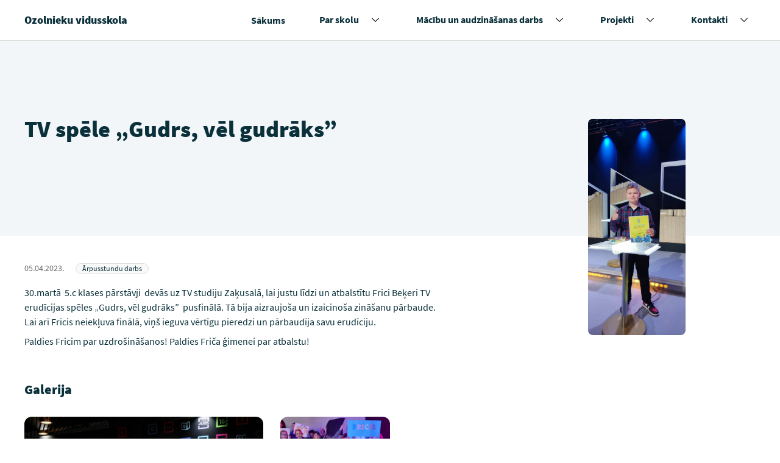

--- FILE ---
content_type: text/html; charset=UTF-8
request_url: https://www.ozolniekuvsk.lv/aktualitates/tv-spele-gudrs-vel-gudraks/
body_size: 10134
content:
<!doctype html>

<!-- [if lt IE 9]><html class="no-js no-svg ie lt-ie9 lt-ie8 lt-ie7" lang="lv"> <![endif] -->
<!-- [if IE 9]><html class="no-js no-svg ie ie9 lt-ie9 lt-ie8" lang="lv"> <![endif] -->
<!-- [if gt IE 9]><! -->
<html class="no-js no-svg" lang="lv">
  <!-- <![endif] -->
  <head>
    <meta charset="UTF-8" />
    <meta name="description" content="" />
    <meta http-equiv="Content-Type" content="text/html; charset=UTF-8" />
    <meta http-equiv="X-UA-Compatible" content="IE=edge" />
    <meta name="viewport" content="width=device-width, initial-scale=1" />

    <link rel="apple-touch-icon"
      sizes="180x180"
      href="https://www.ozolniekuvsk.lv/wp-content/themes/svp-child/assets/img/favicons/apple-touch-icon.png" />
    <link rel="icon"
      type="image/png"
      sizes="32x32"
      href="https://www.ozolniekuvsk.lv/wp-content/themes/svp-child/assets/img/favicons/favicon-32x32.png" />
    <link rel="icon"
      type="image/png"
      sizes="16x16"
      href="https://www.ozolniekuvsk.lv/wp-content/themes/svp-child/assets/img/favicons/favicon-16x16.png" />
    <link rel="manifest"
      href="https://www.ozolniekuvsk.lv/wp-content/themes/svp-child/assets/img/favicons/site.webmanifest" />
    <link rel="mask-icon"
      href="https://www.ozolniekuvsk.lv/wp-content/themes/svp-child/assets/img/favicons/safari-pinned-tab.svg"
      color="#ffc900" />
    <meta name="msapplication-TileColor" content="#ffc900" />
    <meta name="theme-color" content="#ffffff" />

    <!-- ios none phone number links fix -->
    <meta name="format-detection" content="telephone=no" />
    <title>TV spēle „Gudrs, vēl gudrāks” &#8211; Ozolnieku vidusskola</title>
<meta name='robots' content='max-image-preview:large' />
<link rel="alternate" type="application/rss+xml" title="Ozolnieku vidusskola&raquo; Plūsma" href="https://www.ozolniekuvsk.lv/feed/" />
<link rel="alternate" type="application/rss+xml" title="Komentāru plūsma" href="https://www.ozolniekuvsk.lv/comments/feed/" />
<style id='wp-emoji-styles-inline-css' type='text/css'>

	img.wp-smiley, img.emoji {
		display: inline !important;
		border: none !important;
		box-shadow: none !important;
		height: 1em !important;
		width: 1em !important;
		margin: 0 0.07em !important;
		vertical-align: -0.1em !important;
		background: none !important;
		padding: 0 !important;
	}
</style>
<style id='classic-theme-styles-inline-css' type='text/css'>
/*! This file is auto-generated */
.wp-block-button__link{color:#fff;background-color:#32373c;border-radius:9999px;box-shadow:none;text-decoration:none;padding:calc(.667em + 2px) calc(1.333em + 2px);font-size:1.125em}.wp-block-file__button{background:#32373c;color:#fff;text-decoration:none}
</style>
<style id='global-styles-inline-css' type='text/css'>
body{--wp--preset--color--black: #000000;--wp--preset--color--cyan-bluish-gray: #abb8c3;--wp--preset--color--white: #ffffff;--wp--preset--color--pale-pink: #f78da7;--wp--preset--color--vivid-red: #cf2e2e;--wp--preset--color--luminous-vivid-orange: #ff6900;--wp--preset--color--luminous-vivid-amber: #fcb900;--wp--preset--color--light-green-cyan: #7bdcb5;--wp--preset--color--vivid-green-cyan: #00d084;--wp--preset--color--pale-cyan-blue: #8ed1fc;--wp--preset--color--vivid-cyan-blue: #0693e3;--wp--preset--color--vivid-purple: #9b51e0;--wp--preset--gradient--vivid-cyan-blue-to-vivid-purple: linear-gradient(135deg,rgba(6,147,227,1) 0%,rgb(155,81,224) 100%);--wp--preset--gradient--light-green-cyan-to-vivid-green-cyan: linear-gradient(135deg,rgb(122,220,180) 0%,rgb(0,208,130) 100%);--wp--preset--gradient--luminous-vivid-amber-to-luminous-vivid-orange: linear-gradient(135deg,rgba(252,185,0,1) 0%,rgba(255,105,0,1) 100%);--wp--preset--gradient--luminous-vivid-orange-to-vivid-red: linear-gradient(135deg,rgba(255,105,0,1) 0%,rgb(207,46,46) 100%);--wp--preset--gradient--very-light-gray-to-cyan-bluish-gray: linear-gradient(135deg,rgb(238,238,238) 0%,rgb(169,184,195) 100%);--wp--preset--gradient--cool-to-warm-spectrum: linear-gradient(135deg,rgb(74,234,220) 0%,rgb(151,120,209) 20%,rgb(207,42,186) 40%,rgb(238,44,130) 60%,rgb(251,105,98) 80%,rgb(254,248,76) 100%);--wp--preset--gradient--blush-light-purple: linear-gradient(135deg,rgb(255,206,236) 0%,rgb(152,150,240) 100%);--wp--preset--gradient--blush-bordeaux: linear-gradient(135deg,rgb(254,205,165) 0%,rgb(254,45,45) 50%,rgb(107,0,62) 100%);--wp--preset--gradient--luminous-dusk: linear-gradient(135deg,rgb(255,203,112) 0%,rgb(199,81,192) 50%,rgb(65,88,208) 100%);--wp--preset--gradient--pale-ocean: linear-gradient(135deg,rgb(255,245,203) 0%,rgb(182,227,212) 50%,rgb(51,167,181) 100%);--wp--preset--gradient--electric-grass: linear-gradient(135deg,rgb(202,248,128) 0%,rgb(113,206,126) 100%);--wp--preset--gradient--midnight: linear-gradient(135deg,rgb(2,3,129) 0%,rgb(40,116,252) 100%);--wp--preset--font-size--small: 13px;--wp--preset--font-size--medium: 20px;--wp--preset--font-size--large: 36px;--wp--preset--font-size--x-large: 42px;--wp--preset--spacing--20: 0.44rem;--wp--preset--spacing--30: 0.67rem;--wp--preset--spacing--40: 1rem;--wp--preset--spacing--50: 1.5rem;--wp--preset--spacing--60: 2.25rem;--wp--preset--spacing--70: 3.38rem;--wp--preset--spacing--80: 5.06rem;--wp--preset--shadow--natural: 6px 6px 9px rgba(0, 0, 0, 0.2);--wp--preset--shadow--deep: 12px 12px 50px rgba(0, 0, 0, 0.4);--wp--preset--shadow--sharp: 6px 6px 0px rgba(0, 0, 0, 0.2);--wp--preset--shadow--outlined: 6px 6px 0px -3px rgba(255, 255, 255, 1), 6px 6px rgba(0, 0, 0, 1);--wp--preset--shadow--crisp: 6px 6px 0px rgba(0, 0, 0, 1);}:where(.is-layout-flex){gap: 0.5em;}:where(.is-layout-grid){gap: 0.5em;}body .is-layout-flow > .alignleft{float: left;margin-inline-start: 0;margin-inline-end: 2em;}body .is-layout-flow > .alignright{float: right;margin-inline-start: 2em;margin-inline-end: 0;}body .is-layout-flow > .aligncenter{margin-left: auto !important;margin-right: auto !important;}body .is-layout-constrained > .alignleft{float: left;margin-inline-start: 0;margin-inline-end: 2em;}body .is-layout-constrained > .alignright{float: right;margin-inline-start: 2em;margin-inline-end: 0;}body .is-layout-constrained > .aligncenter{margin-left: auto !important;margin-right: auto !important;}body .is-layout-constrained > :where(:not(.alignleft):not(.alignright):not(.alignfull)){max-width: var(--wp--style--global--content-size);margin-left: auto !important;margin-right: auto !important;}body .is-layout-constrained > .alignwide{max-width: var(--wp--style--global--wide-size);}body .is-layout-flex{display: flex;}body .is-layout-flex{flex-wrap: wrap;align-items: center;}body .is-layout-flex > *{margin: 0;}body .is-layout-grid{display: grid;}body .is-layout-grid > *{margin: 0;}:where(.wp-block-columns.is-layout-flex){gap: 2em;}:where(.wp-block-columns.is-layout-grid){gap: 2em;}:where(.wp-block-post-template.is-layout-flex){gap: 1.25em;}:where(.wp-block-post-template.is-layout-grid){gap: 1.25em;}.has-black-color{color: var(--wp--preset--color--black) !important;}.has-cyan-bluish-gray-color{color: var(--wp--preset--color--cyan-bluish-gray) !important;}.has-white-color{color: var(--wp--preset--color--white) !important;}.has-pale-pink-color{color: var(--wp--preset--color--pale-pink) !important;}.has-vivid-red-color{color: var(--wp--preset--color--vivid-red) !important;}.has-luminous-vivid-orange-color{color: var(--wp--preset--color--luminous-vivid-orange) !important;}.has-luminous-vivid-amber-color{color: var(--wp--preset--color--luminous-vivid-amber) !important;}.has-light-green-cyan-color{color: var(--wp--preset--color--light-green-cyan) !important;}.has-vivid-green-cyan-color{color: var(--wp--preset--color--vivid-green-cyan) !important;}.has-pale-cyan-blue-color{color: var(--wp--preset--color--pale-cyan-blue) !important;}.has-vivid-cyan-blue-color{color: var(--wp--preset--color--vivid-cyan-blue) !important;}.has-vivid-purple-color{color: var(--wp--preset--color--vivid-purple) !important;}.has-black-background-color{background-color: var(--wp--preset--color--black) !important;}.has-cyan-bluish-gray-background-color{background-color: var(--wp--preset--color--cyan-bluish-gray) !important;}.has-white-background-color{background-color: var(--wp--preset--color--white) !important;}.has-pale-pink-background-color{background-color: var(--wp--preset--color--pale-pink) !important;}.has-vivid-red-background-color{background-color: var(--wp--preset--color--vivid-red) !important;}.has-luminous-vivid-orange-background-color{background-color: var(--wp--preset--color--luminous-vivid-orange) !important;}.has-luminous-vivid-amber-background-color{background-color: var(--wp--preset--color--luminous-vivid-amber) !important;}.has-light-green-cyan-background-color{background-color: var(--wp--preset--color--light-green-cyan) !important;}.has-vivid-green-cyan-background-color{background-color: var(--wp--preset--color--vivid-green-cyan) !important;}.has-pale-cyan-blue-background-color{background-color: var(--wp--preset--color--pale-cyan-blue) !important;}.has-vivid-cyan-blue-background-color{background-color: var(--wp--preset--color--vivid-cyan-blue) !important;}.has-vivid-purple-background-color{background-color: var(--wp--preset--color--vivid-purple) !important;}.has-black-border-color{border-color: var(--wp--preset--color--black) !important;}.has-cyan-bluish-gray-border-color{border-color: var(--wp--preset--color--cyan-bluish-gray) !important;}.has-white-border-color{border-color: var(--wp--preset--color--white) !important;}.has-pale-pink-border-color{border-color: var(--wp--preset--color--pale-pink) !important;}.has-vivid-red-border-color{border-color: var(--wp--preset--color--vivid-red) !important;}.has-luminous-vivid-orange-border-color{border-color: var(--wp--preset--color--luminous-vivid-orange) !important;}.has-luminous-vivid-amber-border-color{border-color: var(--wp--preset--color--luminous-vivid-amber) !important;}.has-light-green-cyan-border-color{border-color: var(--wp--preset--color--light-green-cyan) !important;}.has-vivid-green-cyan-border-color{border-color: var(--wp--preset--color--vivid-green-cyan) !important;}.has-pale-cyan-blue-border-color{border-color: var(--wp--preset--color--pale-cyan-blue) !important;}.has-vivid-cyan-blue-border-color{border-color: var(--wp--preset--color--vivid-cyan-blue) !important;}.has-vivid-purple-border-color{border-color: var(--wp--preset--color--vivid-purple) !important;}.has-vivid-cyan-blue-to-vivid-purple-gradient-background{background: var(--wp--preset--gradient--vivid-cyan-blue-to-vivid-purple) !important;}.has-light-green-cyan-to-vivid-green-cyan-gradient-background{background: var(--wp--preset--gradient--light-green-cyan-to-vivid-green-cyan) !important;}.has-luminous-vivid-amber-to-luminous-vivid-orange-gradient-background{background: var(--wp--preset--gradient--luminous-vivid-amber-to-luminous-vivid-orange) !important;}.has-luminous-vivid-orange-to-vivid-red-gradient-background{background: var(--wp--preset--gradient--luminous-vivid-orange-to-vivid-red) !important;}.has-very-light-gray-to-cyan-bluish-gray-gradient-background{background: var(--wp--preset--gradient--very-light-gray-to-cyan-bluish-gray) !important;}.has-cool-to-warm-spectrum-gradient-background{background: var(--wp--preset--gradient--cool-to-warm-spectrum) !important;}.has-blush-light-purple-gradient-background{background: var(--wp--preset--gradient--blush-light-purple) !important;}.has-blush-bordeaux-gradient-background{background: var(--wp--preset--gradient--blush-bordeaux) !important;}.has-luminous-dusk-gradient-background{background: var(--wp--preset--gradient--luminous-dusk) !important;}.has-pale-ocean-gradient-background{background: var(--wp--preset--gradient--pale-ocean) !important;}.has-electric-grass-gradient-background{background: var(--wp--preset--gradient--electric-grass) !important;}.has-midnight-gradient-background{background: var(--wp--preset--gradient--midnight) !important;}.has-small-font-size{font-size: var(--wp--preset--font-size--small) !important;}.has-medium-font-size{font-size: var(--wp--preset--font-size--medium) !important;}.has-large-font-size{font-size: var(--wp--preset--font-size--large) !important;}.has-x-large-font-size{font-size: var(--wp--preset--font-size--x-large) !important;}
.wp-block-navigation a:where(:not(.wp-element-button)){color: inherit;}
:where(.wp-block-post-template.is-layout-flex){gap: 1.25em;}:where(.wp-block-post-template.is-layout-grid){gap: 1.25em;}
:where(.wp-block-columns.is-layout-flex){gap: 2em;}:where(.wp-block-columns.is-layout-grid){gap: 2em;}
.wp-block-pullquote{font-size: 1.5em;line-height: 1.6;}
</style>
<link rel='stylesheet' id='a11y-slick-css-css' href='https://www.ozolniekuvsk.lv/wp-content/themes/svp/assets/plugins-css/slick-a11y.min.css?ver=1.0' type='text/css' media='screen' />
<link rel='stylesheet' id='photoswipe-css-css' href='https://www.ozolniekuvsk.lv/wp-content/themes/svp/assets/plugins-css/photoswipe/photoswipe.min.css?ver=1.0' type='text/css' media='screen' />
<link rel='stylesheet' id='photoswipe-default-css-css' href='https://www.ozolniekuvsk.lv/wp-content/themes/svp/assets/plugins-css/photoswipe/default-skin/default.min.css?ver=1.0' type='text/css' media='screen' />
<link rel='stylesheet' id='style-css' href='https://www.ozolniekuvsk.lv/wp-content/themes/svp/assets/generated-css/single-news.css?ver=1706881099' type='text/css' media='screen' />
<link rel='stylesheet' id='global-css' href='https://www.ozolniekuvsk.lv/wp-content/themes/svp-child/assets/generated-css/global.css?ver=6.5' type='text/css' media='all' />
<script type="text/javascript" src="https://www.ozolniekuvsk.lv/wp-includes/js/jquery/jquery.min.js?ver=3.7.1" id="jquery-core-js"></script>
<script type="text/javascript" src="https://www.ozolniekuvsk.lv/wp-includes/js/jquery/jquery-migrate.min.js?ver=3.4.1" id="jquery-migrate-js"></script>
<link rel="https://api.w.org/" href="https://www.ozolniekuvsk.lv/wp-json/" /><link rel="alternate" type="application/json" href="https://www.ozolniekuvsk.lv/wp-json/wp/v2/news/5011" /><link rel="EditURI" type="application/rsd+xml" title="RSD" href="https://www.ozolniekuvsk.lv/xmlrpc.php?rsd" />
<meta name="generator" content="WordPress 6.5" />
<link rel="canonical" href="https://www.ozolniekuvsk.lv/aktualitates/tv-spele-gudrs-vel-gudraks/" />
<link rel='shortlink' href='https://www.ozolniekuvsk.lv/?p=5011' />
<link rel="alternate" type="application/json+oembed" href="https://www.ozolniekuvsk.lv/wp-json/oembed/1.0/embed?url=https%3A%2F%2Fwww.ozolniekuvsk.lv%2Faktualitates%2Ftv-spele-gudrs-vel-gudraks%2F" />
<link rel="alternate" type="text/xml+oembed" href="https://www.ozolniekuvsk.lv/wp-json/oembed/1.0/embed?url=https%3A%2F%2Fwww.ozolniekuvsk.lv%2Faktualitates%2Ftv-spele-gudrs-vel-gudraks%2F&#038;format=xml" />

<script>
const cyrb53 = function(str, seed = 0) {
   let h1 = 0xdeadbeef ^ seed,
      h2 = 0x41c6ce57 ^ seed;
   for (let i = 0, ch; i < str.length; i++) {
      ch = str.charCodeAt(i);
      h1 = Math.imul(h1 ^ ch, 2654435761);
      h2 = Math.imul(h2 ^ ch, 1597334677);
   }
   h1 = Math.imul(h1 ^ h1 >>> 16, 2246822507) ^ Math.imul(h2 ^ h2 >>> 13, 3266489909);
   h2 = Math.imul(h2 ^ h2 >>> 16, 2246822507) ^ Math.imul(h1 ^ h1 >>> 13, 3266489909);
   return 4294967296 * (2097151 & h2) + (h1 >>> 0);
};

let clientIP = "198.244.168.81";
let validityInterval = Math.round (new Date() / 1000 / 3600 / 24 / 4);
let clientIDSource = clientIP + ";" + window.location.host + ";" + navigator.userAgent + ";" + navigator.language + ";" + validityInterval;
let clientIDHashed = cyrb53(clientIDSource).toString(16);

(function(i,s,o,g,r,a,m){i['GoogleAnalyticsObject']=r;i[r]=i[r]||function(){
(i[r].q=i[r].q||[]).push(arguments)},i[r].l=1*new Date();a=s.createElement(o),
m=s.getElementsByTagName(o)[0];a.async=1;a.src=g;m.parentNode.insertBefore(a,m)
})(window,document,'script','//www.google-analytics.com/analytics.js','ga');

ga('create', 'UA-203481825-8', {
   'storage': 'none',
   'clientId': clientIDHashed
});
ga('set', 'anonymizeIp', true);
ga('send', 'pageview');
</script>
 <script defer data-domain="ozolniekuvsk.lv" src="https://plausible.io/js/script.js"></script> 
  </head>

		
	<body class="news-template-default single single-news postid-5011  js-aos" data-template="base.twig">

  <div class="site">
          
<header id="flyoutnavkbbtn" class="header" role="banner">
    
    
    <div   class="wrapper">
    <div class="header__content">
      <h1 class="header__title">
        <a href ="https://www.ozolniekuvsk.lv/"
    title="Ozolnieku vidusskola"     
        class="link link--invert" >
     
		<span >Ozolnieku vidusskola</span>

    </a>      </h1>

      <nav id="navigat" class="header__menu header__menu--desktop">
        <ul class="header__menu-items menu">
                                    <li id="evnt-list" class="menu-item menu-link header__menu-item  menu-item menu-item-type-post_type menu-item-object-page menu-item-home menu-item-29  ">
                <a class="header__menu-link menu-link"
                  href="https://www.ozolniekuvsk.lv/"
                  title="Sākums">
                  <span>Sākums</span>
                </a>

                 
              </li>
                                                <li id="evnt-list" class="menu-item menu-link header__menu-item  menu-item menu-item-type-post_type menu-item-object-page menu-item-192 menu-item-has-children has-submenu ">
                <a class="header__menu-link menu-link"
                  href="https://www.ozolniekuvsk.lv/par-skolu/"
                  title="Par skolu">
                  <span>Par skolu</span>
                </a>

                                  <button class="header__menu-btn header__menu-btn--chev">
                    <span>
                      <span class="visuallyhidden">Izvērst nolaižamo sarakstu</span>
                    </span>
                  </button>
                  <ul class="header__submenu menu-link sub-menu">
                                          <li class="header__submenu-item menu-item menu-item-type-post_type menu-item-object-page menu-item-4744 menu-item menu-link ">
                        <a class="header__link " href="https://www.ozolniekuvsk.lv/par-skolu/himna-karogs-logo/">Himna, karogs, logo</a>
                      </li>
                                          <li class="header__submenu-item menu-item menu-item-type-post_type menu-item-object-page menu-item-2477 menu-item menu-link ">
                        <a class="header__link " href="https://www.ozolniekuvsk.lv/par-skolu/skolas-telpas-vides/">Mūsu vide</a>
                      </li>
                                          <li class="header__submenu-item menu-item menu-item-type-post_type menu-item-object-page menu-item-2479 menu-item menu-link ">
                        <a class="header__link " href="https://www.ozolniekuvsk.lv/kontakti/atbalsta-komanda/">Atbalsta komanda</a>
                      </li>
                                          <li class="header__submenu-item menu-item menu-item-type-post_type menu-item-object-page menu-item-4747 menu-item menu-link ">
                        <a class="header__link " href="https://www.ozolniekuvsk.lv/kontakti/biblioteka-2/">Bibliotēka</a>
                      </li>
                                          <li class="header__submenu-item menu-item menu-item-type-post_type menu-item-object-page menu-item-5481 menu-item menu-link ">
                        <a class="header__link " href="https://www.ozolniekuvsk.lv/par-skolu/skolas-padome/">Skolas padome</a>
                      </li>
                                          <li class="header__submenu-item menu-item menu-item-type-post_type menu-item-object-page menu-item-5631 menu-item menu-link ">
                        <a class="header__link " href="https://www.ozolniekuvsk.lv/par-skolu/arpusstundu-aktivitates/skolenu-dome/">Skolēnu dome</a>
                      </li>
                                          <li class="header__submenu-item menu-item menu-item-type-post_type menu-item-object-page menu-item-4746 menu-item menu-link ">
                        <a class="header__link " href="https://www.ozolniekuvsk.lv/kontakti/skolas-muzejs/">Skolas vēstures muzejs</a>
                      </li>
                                          <li class="header__submenu-item menu-item menu-item-type-post_type menu-item-object-page menu-item-4745 menu-item menu-link ">
                        <a class="header__link " href="https://www.ozolniekuvsk.lv/par-skolu/skolas-vesture/">Skolas vēsture</a>
                      </li>
                                          <li class="header__submenu-item menu-item menu-item-type-post_type menu-item-object-page menu-item-2476 menu-item menu-link ">
                        <a class="header__link " href="https://www.ozolniekuvsk.lv/par-skolu/arpusstundu-aktivitates/">Ārpusstundu aktivitātes</a>
                      </li>
                                      </ul>
                 
              </li>
                                                <li id="evnt-list" class="menu-item menu-link header__menu-item  menu-item menu-item-type-custom menu-item-object-custom menu-item-5651 menu-item-has-children has-submenu ">
                <a class="header__menu-link menu-link"
                  href="https://www.ozolniekuvsk.lv/?s=&categories%5B%5D=20"
                  title="Mācību un audzināšanas darbs">
                  <span>Mācību un audzināšanas darbs</span>
                </a>

                                  <button class="header__menu-btn header__menu-btn--chev">
                    <span>
                      <span class="visuallyhidden">Izvērst nolaižamo sarakstu</span>
                    </span>
                  </button>
                  <ul class="header__submenu menu-link sub-menu">
                                          <li class="header__submenu-item menu-item menu-item-type-post_type menu-item-object-page menu-item-368 menu-item menu-link ">
                        <a class="header__link " href="https://www.ozolniekuvsk.lv/uznemsana/">Uzņemšana</a>
                      </li>
                                          <li class="header__submenu-item menu-item menu-item-type-post_type menu-item-object-page menu-item-2478 menu-item menu-link ">
                        <a class="header__link " href="https://www.ozolniekuvsk.lv/par-skolu/dokumenti/">Visi dokumenti</a>
                      </li>
                                          <li class="header__submenu-item menu-item menu-item-type-post_type menu-item-object-page menu-item-4759 menu-item menu-link ">
                        <a class="header__link " href="https://www.ozolniekuvsk.lv/stundu-izmainas/">Stundu izmaiņas</a>
                      </li>
                                          <li class="header__submenu-item menu-item menu-item-type-custom menu-item-object-custom menu-item-4764 menu-item menu-link ">
                        <a class="header__link " href="https://www.ozolniekuvsk.lv/wp-content/uploads/2025/10/2025_2026_konsult_grafiks_I_sem-3.pdf">Konsultāciju grafiks</a>
                      </li>
                                          <li class="header__submenu-item menu-item menu-item-type-custom menu-item-object-custom menu-item-4765 menu-item menu-link ">
                        <a class="header__link " href="https://www.ozolniekuvsk.lv/wp-content/uploads/2025/10/2025-2026-fakultativu-grafiks-1-sem.pdf">Fakultatīvu nodarbības</a>
                      </li>
                                          <li class="header__submenu-item menu-item menu-item-type-custom menu-item-object-custom menu-item-6366 menu-item menu-link ">
                        <a class="header__link " href="http://www.ozolniekuvsk.lv/par-skolu/arpusstundu-aktivitates/karjeras-izglitiba/">Karjeras izglītība</a>
                      </li>
                                          <li class="header__submenu-item menu-item menu-item-type-custom menu-item-object-custom menu-item-4766 menu-item menu-link ">
                        <a class="header__link " href="https://www.ozolniekuvsk.lv/wp-content/uploads/2025/10/interesu-izgl-grafiks-2025-2026-10-2025.pdf">Interešu izglītības grafiks</a>
                      </li>
                                          <li class="header__submenu-item menu-item menu-item-type-custom menu-item-object-custom menu-item-4799 menu-item-has-children menu-item menu-link ">
                        <a class="header__link " href="https://www.ozolniekuvsk.lv/?s=&categories%5B%5D=21">Audzināšanas darbs</a>
                      </li>
                                      </ul>
                 
              </li>
                                                <li id="evnt-list" class="menu-item menu-link header__menu-item  menu-item menu-item-type-custom menu-item-object-custom menu-item-3316 menu-item-has-children has-submenu ">
                <a class="header__menu-link menu-link"
                  href="https://www.ozolniekuvsk.lv/projekti/"
                  title="Projekti">
                  <span>Projekti</span>
                </a>

                                  <button class="header__menu-btn header__menu-btn--chev">
                    <span>
                      <span class="visuallyhidden">Izvērst nolaižamo sarakstu</span>
                    </span>
                  </button>
                  <ul class="header__submenu menu-link sub-menu">
                                          <li class="header__submenu-item menu-item menu-item-type-custom menu-item-object-custom menu-item-6199 menu-item menu-link ">
                        <a class="header__link " href="https://www.ozolniekuvsk.lv/?s=&categories%5B%5D=35">Erasmus+ akreditācija</a>
                      </li>
                                          <li class="header__submenu-item menu-item menu-item-type-custom menu-item-object-custom menu-item-3341 menu-item menu-link ">
                        <a class="header__link " href="https://www.ozolniekuvsk.lv/?s=&categories%5B%5D=17">Erasmus+ KA1</a>
                      </li>
                                          <li class="header__submenu-item menu-item menu-item-type-custom menu-item-object-custom menu-item-3371 menu-item menu-link ">
                        <a class="header__link " href="https://www.ozolniekuvsk.lv/?s=&categories%5B%5D=33">Erasmus+ KA2</a>
                      </li>
                                          <li class="header__submenu-item menu-item menu-item-type-custom menu-item-object-custom menu-item-3393 menu-item menu-link ">
                        <a class="header__link " href="https://www.ozolniekuvsk.lv/?s=&categories%5B%5D=14">UNESCO</a>
                      </li>
                                          <li class="header__submenu-item menu-item menu-item-type-custom menu-item-object-custom menu-item-3394 menu-item menu-link ">
                        <a class="header__link " href="https://www.ozolniekuvsk.lv/?s=&categories%5B%5D=27">ESF projekti</a>
                      </li>
                                          <li class="header__submenu-item menu-item menu-item-type-custom menu-item-object-custom menu-item-3344 menu-item menu-link ">
                        <a class="header__link " href="https://www.ozolniekuvsk.lv/?s=&categories%5B%5D=15">Ekoskola</a>
                      </li>
                                          <li class="header__submenu-item menu-item menu-item-type-custom menu-item-object-custom menu-item-4895 menu-item menu-link ">
                        <a class="header__link " href="https://www.ozolniekuvsk.lv/?s=&categories%5B%5D=34">Green-STEAM</a>
                      </li>
                                          <li class="header__submenu-item menu-item menu-item-type-custom menu-item-object-custom menu-item-7604 menu-item menu-link ">
                        <a class="header__link " href="https://www.ozolniekuvsk.lv/?s=&categories%5B%5D=37">STEM ekosistēmas dažādošana</a>
                      </li>
                                          <li class="header__submenu-item menu-item menu-item-type-custom menu-item-object-custom menu-item-8372 menu-item menu-link ">
                        <a class="header__link " href="https://www.ozolniekuvsk.lv/?s=&categories%5B%5D=36">eTwinning</a>
                      </li>
                                          <li class="header__submenu-item menu-item menu-item-type-custom menu-item-object-custom menu-item-8534 menu-item menu-link ">
                        <a class="header__link " href="https://www.ozolniekuvsk.lv/?s=&categories%5B%5D=38">Eiropas skola</a>
                      </li>
                                          <li class="header__submenu-item menu-item menu-item-type-custom menu-item-object-custom menu-item-8535 menu-item menu-link ">
                        <a class="header__link " href="https://www.ozolniekuvsk.lv/?s=&categories%5B%5D=39">STEM un pilsoniskā līdzdalība</a>
                      </li>
                                      </ul>
                 
              </li>
                                                <li id="evnt-list" class="menu-item menu-link header__menu-item  menu-item menu-item-type-post_type menu-item-object-page menu-item-28 menu-item-has-children has-submenu ">
                <a class="header__menu-link menu-link"
                  href="https://www.ozolniekuvsk.lv/kontakti/"
                  title="Kontakti">
                  <span>Kontakti</span>
                </a>

                                  <button class="header__menu-btn header__menu-btn--chev">
                    <span>
                      <span class="visuallyhidden">Izvērst nolaižamo sarakstu</span>
                    </span>
                  </button>
                  <ul class="header__submenu menu-link sub-menu">
                                          <li class="header__submenu-item menu-item menu-item-type-post_type menu-item-object-page menu-item-2480 menu-item menu-link ">
                        <a class="header__link " href="https://www.ozolniekuvsk.lv/kontakti/atbalsta-personals/">Atbalsta personāls</a>
                      </li>
                                          <li class="header__submenu-item menu-item menu-item-type-post_type menu-item-object-page menu-item-2481 menu-item menu-link ">
                        <a class="header__link " href="https://www.ozolniekuvsk.lv/kontakti/biblioteka-2/">Bibliotēka</a>
                      </li>
                                      </ul>
                 
              </li>
                              </ul>
      </nav>

      <div class="header__menu header__menu--mobile">
        <button onclick="openDialog('dialog1', this)" class="header__menu-btn">
          <svg width="18" height="14" xmlns="http://www.w3.org/2000/svg">
            <path d="M0 6h18v2H0zM0 0h18v2H0zM0 12h18v2H0z" />
          </svg>
          Izvēlnes ikona
        </button>
        <span>Izvēlne</span>
      </div>
    </div>
  </div>
</header>

<div role="dialog"
  id="dialog1"
  aria-labelledby="dialog1_label"
  aria-modal="true"
  class="menu-dialog hidden">
  <p id="dialog1_label" class="dialog_label">
    Ozolnieku vidusskola
  </p>

  <ul role="menubar" id="flyoutnavkbbtn" class="header__menu-items">
                        <li class="header__menu-item  menu-item menu-item-type-post_type menu-item-object-page menu-item-home menu-item-29 ">
    
                     <a class="header__menu-link link"
              href="https://www.ozolniekuvsk.lv/"
              title="Sākums">
              <span>Sākums</span>
            </a>
            <span class="header__menu-bg"></span>
                  </li>
              <li class="header__menu-item  menu-item menu-item-type-post_type menu-item-object-page menu-item-192 menu-item-has-children has-submenu">
    
                      <span class="header__menu-box">
            <a class="header__menu-link link"
              href="https://www.ozolniekuvsk.lv/par-skolu/"
              title="Par skolu">
              <span>Par skolu</span>
            </a>
            <button class="header__menu-btn header__menu-btn--chev">
              <span>
                <span class="visuallyhidden">Izvērst nolaižamo sarakstu</span>
              </span>
            </button>
            </span>
            <ul class="header__submenu menu-link sub-menu">
                              <li class="header__submenu-item menu-item menu-item-type-post_type menu-item-object-page menu-item-4744 menu-item menu-link ">
                  <a class="header__link " href="https://www.ozolniekuvsk.lv/par-skolu/himna-karogs-logo/">Himna, karogs, logo</a>
                </li>
                              <li class="header__submenu-item menu-item menu-item-type-post_type menu-item-object-page menu-item-2477 menu-item menu-link ">
                  <a class="header__link " href="https://www.ozolniekuvsk.lv/par-skolu/skolas-telpas-vides/">Mūsu vide</a>
                </li>
                              <li class="header__submenu-item menu-item menu-item-type-post_type menu-item-object-page menu-item-2479 menu-item menu-link ">
                  <a class="header__link " href="https://www.ozolniekuvsk.lv/kontakti/atbalsta-komanda/">Atbalsta komanda</a>
                </li>
                              <li class="header__submenu-item menu-item menu-item-type-post_type menu-item-object-page menu-item-4747 menu-item menu-link ">
                  <a class="header__link " href="https://www.ozolniekuvsk.lv/kontakti/biblioteka-2/">Bibliotēka</a>
                </li>
                              <li class="header__submenu-item menu-item menu-item-type-post_type menu-item-object-page menu-item-5481 menu-item menu-link ">
                  <a class="header__link " href="https://www.ozolniekuvsk.lv/par-skolu/skolas-padome/">Skolas padome</a>
                </li>
                              <li class="header__submenu-item menu-item menu-item-type-post_type menu-item-object-page menu-item-5631 menu-item menu-link ">
                  <a class="header__link " href="https://www.ozolniekuvsk.lv/par-skolu/arpusstundu-aktivitates/skolenu-dome/">Skolēnu dome</a>
                </li>
                              <li class="header__submenu-item menu-item menu-item-type-post_type menu-item-object-page menu-item-4746 menu-item menu-link ">
                  <a class="header__link " href="https://www.ozolniekuvsk.lv/kontakti/skolas-muzejs/">Skolas vēstures muzejs</a>
                </li>
                              <li class="header__submenu-item menu-item menu-item-type-post_type menu-item-object-page menu-item-4745 menu-item menu-link ">
                  <a class="header__link " href="https://www.ozolniekuvsk.lv/par-skolu/skolas-vesture/">Skolas vēsture</a>
                </li>
                              <li class="header__submenu-item menu-item menu-item-type-post_type menu-item-object-page menu-item-2476 menu-item menu-link ">
                  <a class="header__link " href="https://www.ozolniekuvsk.lv/par-skolu/arpusstundu-aktivitates/">Ārpusstundu aktivitātes</a>
                </li>
                          </ul>
            <span class="header__menu-bg"></span>
                  </li>
              <li class="header__menu-item  menu-item menu-item-type-custom menu-item-object-custom menu-item-5651 menu-item-has-children has-submenu">
    
                      <span class="header__menu-box">
            <a class="header__menu-link link"
              href="https://www.ozolniekuvsk.lv/?s=&categories%5B%5D=20"
              title="Mācību un audzināšanas darbs">
              <span>Mācību un audzināšanas darbs</span>
            </a>
            <button class="header__menu-btn header__menu-btn--chev">
              <span>
                <span class="visuallyhidden">Izvērst nolaižamo sarakstu</span>
              </span>
            </button>
            </span>
            <ul class="header__submenu menu-link sub-menu">
                              <li class="header__submenu-item menu-item menu-item-type-post_type menu-item-object-page menu-item-368 menu-item menu-link ">
                  <a class="header__link " href="https://www.ozolniekuvsk.lv/uznemsana/">Uzņemšana</a>
                </li>
                              <li class="header__submenu-item menu-item menu-item-type-post_type menu-item-object-page menu-item-2478 menu-item menu-link ">
                  <a class="header__link " href="https://www.ozolniekuvsk.lv/par-skolu/dokumenti/">Visi dokumenti</a>
                </li>
                              <li class="header__submenu-item menu-item menu-item-type-post_type menu-item-object-page menu-item-4759 menu-item menu-link ">
                  <a class="header__link " href="https://www.ozolniekuvsk.lv/stundu-izmainas/">Stundu izmaiņas</a>
                </li>
                              <li class="header__submenu-item menu-item menu-item-type-custom menu-item-object-custom menu-item-4764 menu-item menu-link ">
                  <a class="header__link " href="https://www.ozolniekuvsk.lv/wp-content/uploads/2025/10/2025_2026_konsult_grafiks_I_sem-3.pdf">Konsultāciju grafiks</a>
                </li>
                              <li class="header__submenu-item menu-item menu-item-type-custom menu-item-object-custom menu-item-4765 menu-item menu-link ">
                  <a class="header__link " href="https://www.ozolniekuvsk.lv/wp-content/uploads/2025/10/2025-2026-fakultativu-grafiks-1-sem.pdf">Fakultatīvu nodarbības</a>
                </li>
                              <li class="header__submenu-item menu-item menu-item-type-custom menu-item-object-custom menu-item-6366 menu-item menu-link ">
                  <a class="header__link " href="http://www.ozolniekuvsk.lv/par-skolu/arpusstundu-aktivitates/karjeras-izglitiba/">Karjeras izglītība</a>
                </li>
                              <li class="header__submenu-item menu-item menu-item-type-custom menu-item-object-custom menu-item-4766 menu-item menu-link ">
                  <a class="header__link " href="https://www.ozolniekuvsk.lv/wp-content/uploads/2025/10/interesu-izgl-grafiks-2025-2026-10-2025.pdf">Interešu izglītības grafiks</a>
                </li>
                              <li class="header__submenu-item menu-item menu-item-type-custom menu-item-object-custom menu-item-4799 menu-item-has-children menu-item menu-link ">
                  <a class="header__link " href="https://www.ozolniekuvsk.lv/?s=&categories%5B%5D=21">Audzināšanas darbs</a>
                </li>
                          </ul>
            <span class="header__menu-bg"></span>
                  </li>
              <li class="header__menu-item  menu-item menu-item-type-custom menu-item-object-custom menu-item-3316 menu-item-has-children has-submenu">
    
                      <span class="header__menu-box">
            <a class="header__menu-link link"
              href="https://www.ozolniekuvsk.lv/projekti/"
              title="Projekti">
              <span>Projekti</span>
            </a>
            <button class="header__menu-btn header__menu-btn--chev">
              <span>
                <span class="visuallyhidden">Izvērst nolaižamo sarakstu</span>
              </span>
            </button>
            </span>
            <ul class="header__submenu menu-link sub-menu">
                              <li class="header__submenu-item menu-item menu-item-type-custom menu-item-object-custom menu-item-6199 menu-item menu-link ">
                  <a class="header__link " href="https://www.ozolniekuvsk.lv/?s=&categories%5B%5D=35">Erasmus+ akreditācija</a>
                </li>
                              <li class="header__submenu-item menu-item menu-item-type-custom menu-item-object-custom menu-item-3341 menu-item menu-link ">
                  <a class="header__link " href="https://www.ozolniekuvsk.lv/?s=&categories%5B%5D=17">Erasmus+ KA1</a>
                </li>
                              <li class="header__submenu-item menu-item menu-item-type-custom menu-item-object-custom menu-item-3371 menu-item menu-link ">
                  <a class="header__link " href="https://www.ozolniekuvsk.lv/?s=&categories%5B%5D=33">Erasmus+ KA2</a>
                </li>
                              <li class="header__submenu-item menu-item menu-item-type-custom menu-item-object-custom menu-item-3393 menu-item menu-link ">
                  <a class="header__link " href="https://www.ozolniekuvsk.lv/?s=&categories%5B%5D=14">UNESCO</a>
                </li>
                              <li class="header__submenu-item menu-item menu-item-type-custom menu-item-object-custom menu-item-3394 menu-item menu-link ">
                  <a class="header__link " href="https://www.ozolniekuvsk.lv/?s=&categories%5B%5D=27">ESF projekti</a>
                </li>
                              <li class="header__submenu-item menu-item menu-item-type-custom menu-item-object-custom menu-item-3344 menu-item menu-link ">
                  <a class="header__link " href="https://www.ozolniekuvsk.lv/?s=&categories%5B%5D=15">Ekoskola</a>
                </li>
                              <li class="header__submenu-item menu-item menu-item-type-custom menu-item-object-custom menu-item-4895 menu-item menu-link ">
                  <a class="header__link " href="https://www.ozolniekuvsk.lv/?s=&categories%5B%5D=34">Green-STEAM</a>
                </li>
                              <li class="header__submenu-item menu-item menu-item-type-custom menu-item-object-custom menu-item-7604 menu-item menu-link ">
                  <a class="header__link " href="https://www.ozolniekuvsk.lv/?s=&categories%5B%5D=37">STEM ekosistēmas dažādošana</a>
                </li>
                              <li class="header__submenu-item menu-item menu-item-type-custom menu-item-object-custom menu-item-8372 menu-item menu-link ">
                  <a class="header__link " href="https://www.ozolniekuvsk.lv/?s=&categories%5B%5D=36">eTwinning</a>
                </li>
                              <li class="header__submenu-item menu-item menu-item-type-custom menu-item-object-custom menu-item-8534 menu-item menu-link ">
                  <a class="header__link " href="https://www.ozolniekuvsk.lv/?s=&categories%5B%5D=38">Eiropas skola</a>
                </li>
                              <li class="header__submenu-item menu-item menu-item-type-custom menu-item-object-custom menu-item-8535 menu-item menu-link ">
                  <a class="header__link " href="https://www.ozolniekuvsk.lv/?s=&categories%5B%5D=39">STEM un pilsoniskā līdzdalība</a>
                </li>
                          </ul>
            <span class="header__menu-bg"></span>
                  </li>
              <li class="header__menu-item  menu-item menu-item-type-post_type menu-item-object-page menu-item-28 menu-item-has-children has-submenu">
    
                      <span class="header__menu-box">
            <a class="header__menu-link link"
              href="https://www.ozolniekuvsk.lv/kontakti/"
              title="Kontakti">
              <span>Kontakti</span>
            </a>
            <button class="header__menu-btn header__menu-btn--chev">
              <span>
                <span class="visuallyhidden">Izvērst nolaižamo sarakstu</span>
              </span>
            </button>
            </span>
            <ul class="header__submenu menu-link sub-menu">
                              <li class="header__submenu-item menu-item menu-item-type-post_type menu-item-object-page menu-item-2480 menu-item menu-link ">
                  <a class="header__link " href="https://www.ozolniekuvsk.lv/kontakti/atbalsta-personals/">Atbalsta personāls</a>
                </li>
                              <li class="header__submenu-item menu-item menu-item-type-post_type menu-item-object-page menu-item-2481 menu-item menu-link ">
                  <a class="header__link " href="https://www.ozolniekuvsk.lv/kontakti/biblioteka-2/">Bibliotēka</a>
                </li>
                          </ul>
            <span class="header__menu-bg"></span>
                  </li>
              
  </ul>

  <div class="dialog_form-actions">
    <button onclick="closeDialog(this)" class="header__menu-btn">
      <svg width="15" height="16" xmlns="http://www.w3.org/2000/svg">
        <path d="M.387 13.715L13.115.988l1.697 1.697L2.084 15.412z" />
        <path d="M14.813 13.715L2.085.988.388 2.685l12.728 12.727z" />
      </svg>
      Izvēlnes ikona
    </button>
    <span>Izvēlne</span>
  </div>
</div>
    
    <main id="content" role="main" class="page" aria-label="Lapas saturs">
        <div class="single-news">
    <div class="hero hero--image  hero--logo">
  <div class="wrapper">           <div class="hero__col">
        <h2 class="hero__title">
          TV spēle „Gudrs, vēl gudrāks”
        </h2>
      </div>
      
              <div class="hero__col">
          <div class="hero__image">
            <img class="lazyload" data-src="https://www.ozolniekuvsk.lv/wp-content/uploads/2023/04/IMG-20230330-WA00141-1_Gudrs4.jpg" alt="" />
          </div>
        </div>
           
  </div></div>

    <div class="wrapper">
      <div class="single-news__article">
        
        <p class="single-news__info">
          <span class="single-news__date">05.04.2023.</span>
                      <span class="single-news__category">
              Ārpusstundu darbs
            </span>
                  </p>

        <div class="single-news__content">
          <div class="text-editor">
            <p>30.martā  5.c klases pārstāvji  devās uz TV studiju Zaķusalā, lai justu līdzi un atbalstītu Frici Beķeri TV erudīcijas spēles „Gudrs, vēl gudrāks”  pusfinālā. Tā bija aizraujoša un izaicinoša zināšanu pārbaude. Lai arī Fricis neiekļuva finālā, viņš ieguva vērtīgu pieredzi un pārbaudīja savu erudīciju.</p>
<p>Paldies Fricim par uzdrošināšanos! Paldies Friča ģimenei par atbalstu!</p>

          </div>
        </div>

                                  <h3 class="single-news__subtitle">
            Galerija
          </h3>
           <div class="photoswipe-wrapper photoswipe-wrapper--three">
  <div class="photoswipe-box">
                                                                
                       
                  
                  <a href="https://www.ozolniekuvsk.lv/wp-content/uploads/2023/04/20230330_100320_Gudrs1.jpg" 
          data-size="1440x1080" 
          data-med="https://www.ozolniekuvsk.lv/wp-content/uploads/2023/04/20230330_100320_Gudrs1.jpg"
          data-med-size="1440x1080" 
          class="photoswipe-item">
            <img class="lazyload" data-src="https://www.ozolniekuvsk.lv/wp-content/uploads/2023/04/20230330_100320_Gudrs1-940x940.jpg"
              alt=""
              class="img-responsive" />
              <figure></figure>
          </a>
                                                                                        
                       
                  
                  <a href="https://www.ozolniekuvsk.lv/wp-content/uploads/2023/04/20230330_101309-3_Gudrs2.jpg" 
          data-size="1440x1080" 
          data-med="https://www.ozolniekuvsk.lv/wp-content/uploads/2023/04/20230330_101309-3_Gudrs2.jpg"
          data-med-size="1440x1080" 
          class="photoswipe-item">
            <img class="lazyload" data-src="https://www.ozolniekuvsk.lv/wp-content/uploads/2023/04/20230330_101309-3_Gudrs2-940x940.jpg"
              alt=""
              class="img-responsive" />
              <figure></figure>
          </a>
                                                                                        
                       
                  
                  <a href="https://www.ozolniekuvsk.lv/wp-content/uploads/2023/04/20230330_114629-1_Gudrs31.jpg" 
          data-size="1440x1080" 
          data-med="https://www.ozolniekuvsk.lv/wp-content/uploads/2023/04/20230330_114629-1_Gudrs31.jpg"
          data-med-size="1440x1080" 
          class="photoswipe-item">
            <img class="lazyload" data-src="https://www.ozolniekuvsk.lv/wp-content/uploads/2023/04/20230330_114629-1_Gudrs31-940x940.jpg"
              alt=""
              class="img-responsive" />
              <figure></figure>
          </a>
                                                                                        
                                        
                       
                  
                  <a href="https://www.ozolniekuvsk.lv/wp-content/uploads/2023/04/IMG-20230330-WA00141-1_Gudrs4.jpg" 
          data-size="486x1080" 
          data-med="https://www.ozolniekuvsk.lv/wp-content/uploads/2023/04/IMG-20230330-WA00141-1_Gudrs4.jpg"
          data-med-size="486x1080" 
          class="photoswipe-item">
            <img class="lazyload" data-src="https://www.ozolniekuvsk.lv/wp-content/uploads/2023/04/IMG-20230330-WA00141-1_Gudrs4-940x940-c-default.jpg"
              alt=""
              class="img-responsive" />
              <figure></figure>
          </a>
                                                                                        
                       
                  
                  <a href="https://www.ozolniekuvsk.lv/wp-content/uploads/2023/04/IMG-20230330-WA00161-1_Gudrs5.jpg" 
          data-size="1744x1080" 
          data-med="https://www.ozolniekuvsk.lv/wp-content/uploads/2023/04/IMG-20230330-WA00161-1_Gudrs5.jpg"
          data-med-size="1744x1080" 
          class="photoswipe-item">
            <img class="lazyload" data-src="https://www.ozolniekuvsk.lv/wp-content/uploads/2023/04/IMG-20230330-WA00161-1_Gudrs5-940x940.jpg"
              alt=""
              class="img-responsive" />
              <figure></figure>
          </a>
                              
  </div>
  <button class="photoswipe-icon js-pswp-btn-icon">
        <svg width="25"
    height="21"
    viewBox="0 0 33 27"
    xmlns="http://www.w3.org/2000/svg">
    <path d="M21.6 16.2c0 2.978-2.423 5.4-5.4 5.4a5.405 5.405 0 01-5.4-5.4c0-2.978 2.422-5.4 5.4-5.4 2.977 0 5.4 2.423 5.4 5.4zm10.8-8.056v15.19c0 2.024-1.604 3.666-3.583 3.666H3.583C1.604 27 0 25.358 0 23.333V8.143C0 6.12 1.604 4.478 3.583 4.478h4.406V3.208C7.99 1.436 9.392 0 11.124 0h10.152c1.732 0 3.135 1.436 3.135 3.208v1.268h4.406c1.979.001 3.583 1.643 3.583 3.668zM24.3 16.2c0-4.466-3.634-8.1-8.1-8.1-4.466 0-8.1 3.634-8.1 8.1 0 4.466 3.634 8.1 8.1 8.1 4.466 0 8.1-3.634 8.1-8.1z"
      fill-rule="nonzero" />
  </svg>
  </button>
</div>              </div>

              <div class="single-news__related">
          <h3 class="single-news__subtitle">
            Saistītās ziņas
          </h3>

          <div class="single-news__related-list">
                          
                
<div class="card-article card-article--small card-article--image">
      <div class="card-article__image lazyload" 
    data-bgset="https://www.ozolniekuvsk.lv/wp-content/uploads/2025/12/WhatsApp-attels-2025-12-12-plkst.-16.40.54_2218040b.jpg" data-sizes="auto">
      <img class="lazyload" data-src="https://www.ozolniekuvsk.lv/wp-content/uploads/2025/12/WhatsApp-attels-2025-12-12-plkst.-16.40.54_2218040b.jpg" alt="" width="100px"/>
    </div>
  
  <div class="card-article__content">
    <a href="https://www.ozolniekuvsk.lv/aktualitates/ozolnieku-vidusskolas-skolenu-dome-istenojusi-projektu-iniciativas-kontakts-ietvaros/" class="card-article__link" title="Ozolnieku vidusskolas Skolēnu Dome īstenojusi projektu iniciatīvas “Kontakts” ietvaros!"></a>

    <p class="card-article__title">
      Ozolnieku vidusskolas Skolēnu Dome īstenojusi projektu iniciatīvas “Kontakts” ietvaros!
    </p>

    <div class="card-article__info">
      <span class="card-article__date">12.12.2025.</span>
              <span class="card-article__category">Ārpusstundu darbs</span>
          </div>
  </div>
</div>
                          
                
<div class="card-article card-article--small card-article--image">
      <div class="card-article__image lazyload" 
    data-bgset="https://www.ozolniekuvsk.lv/wp-content/uploads/2025/04/20250404_134523-652x400.jpg" data-sizes="auto">
      <img class="lazyload" data-src="https://www.ozolniekuvsk.lv/wp-content/uploads/2025/04/20250404_134523-652x400.jpg" alt="" width="100px"/>
    </div>
  
  <div class="card-article__content">
    <a href="https://www.ozolniekuvsk.lv/aktualitates/konkursa-starojums-dalibnieku-apbalvosanas-pasakums/" class="card-article__link" title="Konkursa &#8220;StaroJums&#8221; dalībnieku apbalvošanas pasākums"></a>

    <p class="card-article__title">
      Konkursa &#8220;StaroJums&#8221; dalībnieku apbalvošanas pasākums
    </p>

    <div class="card-article__info">
      <span class="card-article__date">25.04.2025.</span>
              <span class="card-article__category">Ārpusstundu darbs</span>
          </div>
  </div>
</div>
                          
                
<div class="card-article card-article--small card-article--image">
      <div class="card-article__image lazyload" 
    data-bgset="https://www.ozolniekuvsk.lv/wp-content/uploads/2021/07/Skolenu-domes-logo.jpg" data-sizes="auto">
      <img class="lazyload" data-src="https://www.ozolniekuvsk.lv/wp-content/uploads/2021/07/Skolenu-domes-logo.jpg" alt="Ozolnieku vidusskolas skolēnu domes logo - aplis kurā ir rakstīts OZO SD" width="100px"/>
    </div>
  
  <div class="card-article__content">
    <a href="https://www.ozolniekuvsk.lv/aktualitates/saliedesanas-pasakums/" class="card-article__link" title="Saliedēšanas pasākums"></a>

    <p class="card-article__title">
      Saliedēšanas pasākums
    </p>

    <div class="card-article__info">
      <span class="card-article__date">29.10.2024.</span>
              <span class="card-article__category">Ārpusstundu darbs</span>
          </div>
  </div>
</div>
                      </div>

                      <div class="single-news__more">
              	<a href ="https://www.ozolniekuvsk.lv?s=&categories[]=23"
    title="Visas aktualitātes"     
        class="button ">
     
		<span>Visas aktualitātes</span>

            <svg width="14"
    height="14"
    viewBox="0 0 12 14"
    xmlns="http://www.w3.org/2000/svg">
    <path d="M8.333.667L7.6 1.4l4 4.067H.333v1.066H11.6l-4 4.067.733.733L13.667 6z"
      fill-rule="evenodd" />
  </svg>
    </a>
            </div>
          
        </div>
      
    </div>
  </div>

            <div class="pswp" tabindex="-1" role="dialog" aria-hidden="true">
  <!--  Background of PhotoSwipe.
             It's a separate element as animating opacity is faster than rgba().  -->
  <div class="pswp__bg"></div>

  <!-- Slides wrapper with overflow:hidden. -->
  <div class="pswp__scroll-wrap">
    <!--  Container that holds slides.
                PhotoSwipe keeps only 3 of them in the DOM to save memory.
                Don't modify these 3 pswp__item elements, data is added later on.  -->
    <div class="pswp__container">
      <div class="pswp__item"></div>
      <div class="pswp__item"></div>
      <div class="pswp__item"></div>
    </div>

    <!-- Default (PhotoSwipeUI_Default) interface on top of sliding area. Can be changed. -->
    <div class="pswp__ui pswp__ui--hidden">
      <div class="pswp__top-bar">
        <!-- Controls are self-explanatory. Order can be changed. -->
        <div class="pswp__counter"></div>
        <button class="pswp__button pswp__button--close" title="Close (Esc)">

        </button>
        <button class="pswp__button pswp__button--share" title="Share"></button>
        <button class="pswp__button pswp__button--fs" title="Toggle fullscreen">

        </button>
        <button class="pswp__button pswp__button--zoom" title="Zoom in/out">

        </button>

        <!-- Preloader demo https://codepen.io/dimsemenov/pen/yyBWoR -->
        <!-- element will get class pswp__preloader--a -->
        ctive when preloader is running -->
        <div class="pswp__preloader">
          <div class="pswp__preloader__icn">
            <div class="pswp__preloader__cut">
              <div class="pswp__preloader__donut"></div>
            </div>
          </div>
        </div>
      </div>
      <div class="pswp__share-modal pswp__share-modal--hidden pswp__single-tap">
        <div class="pswp__share-tooltip"></div>
      </div>
      <div class="wrapper">
        <button class="pswp__button pswp__button--arrow--left"
          title="Previous (arrow left)">

        </button>
        <button class="pswp__button pswp__button--arrow--right"
          title="Next (arrow right)">

        </button>
      </div>

      <div class="pswp__caption">
        <div class="pswp__caption__center"></div>
      </div>
    </div>
  </div>
</div>

    </main>

          <footer class="footer" aria-label="Lapas kājene">
  <div class="wrapper">
    <p class="footer__title">
      Ozolnieku vidusskola
    </p>
          <p class="footer__desc">
        <a class="footer__menu-link"
          href="https://www.openstreetmap.org/export#map=17/56.69409/23.76458"
          title="Jelgavas iela 35, Ozolnieki, Jelgavas novads, LV-3018"
          target="_blank">
          <span>Jelgavas iela 35, Ozolnieki, Jelgavas novads, LV-3018</span>
        </a>
      </p>
    
    <div class="footer__menus">
            <ul class="footer__menu footer__menu--main">
                  <li class="footer__menu-item  menu-item menu-item-type-post_type menu-item-object-page menu-item-home menu-item-29">
            <a class="footer__menu-link"
              href="https://www.ozolniekuvsk.lv/"
              title="Sākums"
              >
              <span>Sākums</span>
            </a>
          </li>
                  <li class="footer__menu-item  menu-item menu-item-type-post_type menu-item-object-page menu-item-192 menu-item-has-children">
            <a class="footer__menu-link"
              href="https://www.ozolniekuvsk.lv/par-skolu/"
              title="Par skolu"
              >
              <span>Par skolu</span>
            </a>
          </li>
                  <li class="footer__menu-item  menu-item menu-item-type-custom menu-item-object-custom menu-item-5651 menu-item-has-children">
            <a class="footer__menu-link"
              href="https://www.ozolniekuvsk.lv/?s=&categories%5B%5D=20"
              title="Mācību un audzināšanas darbs"
              >
              <span>Mācību un audzināšanas darbs</span>
            </a>
          </li>
                  <li class="footer__menu-item  menu-item menu-item-type-custom menu-item-object-custom menu-item-3316 menu-item-has-children">
            <a class="footer__menu-link"
              href="https://www.ozolniekuvsk.lv/projekti/"
              title="Projekti"
              >
              <span>Projekti</span>
            </a>
          </li>
                  <li class="footer__menu-item  menu-item menu-item-type-post_type menu-item-object-page menu-item-28 menu-item-has-children">
            <a class="footer__menu-link"
              href="https://www.ozolniekuvsk.lv/kontakti/"
              title="Kontakti"
              >
              <span>Kontakti</span>
            </a>
          </li>
              </ul>

            <ul class="footer__menu footer__menu--add">
                  <li class="footer__menu-item  menu-item menu-item-type-post_type menu-item-object-page menu-item-1839">
            <a class="footer__menu-link"
              href="https://www.ozolniekuvsk.lv/stundu-izmainas/"
              title="Stundu izmaiņas"
              >
              <span>Stundu izmaiņas</span>
                          </a>
          </li>
                  <li class="footer__menu-item  menu-item menu-item-type-custom menu-item-object-custom menu-item-1855 menu-item-has-children">
            <a class="footer__menu-link"
              href="https://ozvsk.edupage.org/timetable/"
              title="Stundu saraksts"
              >
              <span>Stundu saraksts</span>
                          </a>
          </li>
                  <li class="footer__menu-item  menu-item menu-item-type-custom menu-item-object-custom menu-item-5650">
            <a class="footer__menu-link"
              href="https://www.ozolniekuvsk.lv/wp-content/uploads/2023/09/Inter-izgl-pulc-GRAFIKS-2023-2024.pdf"
              title="Interešu izglītības grafiks"
              >
              <span>Interešu izglītības grafiks</span>
                          </a>
          </li>
                  <li class="footer__menu-item  menu-item menu-item-type-post_type menu-item-object-page menu-item-1840">
            <a class="footer__menu-link"
              href="https://www.ozolniekuvsk.lv/par-skolu/dokumenti/"
              title="Dokumenti"
              >
              <span>Dokumenti</span>
                          </a>
          </li>
                  <li class="footer__menu-item  menu-item menu-item-type-custom menu-item-object-custom menu-item-4249">
            <a class="footer__menu-link"
              href="https://jelgava.biblioteka.lv/AlisePAC"
              title="Bibliotēkas katalogs"
              >
              <span>Bibliotēkas katalogs</span>
                          </a>
          </li>
                  <li class="footer__menu-item  menu-item menu-item-type-post_type menu-item-object-page menu-item-1600">
            <a class="footer__menu-link"
              href="https://www.ozolniekuvsk.lv/par-skolu/skolas-telpas-vides/"
              title="Mūsu vide"
              >
              <span>Mūsu vide</span>
                          </a>
          </li>
                  <li class="footer__menu-item  menu-item menu-item-type-post_type menu-item-object-page menu-item-1599">
            <a class="footer__menu-link"
              href="https://www.ozolniekuvsk.lv/kontakti/telpu-noma/"
              title="Telpu noma"
              >
              <span>Telpu noma</span>
                                 <svg width="10"
    height="10"
    viewBox="0 0 10 10"
    xmlns="http://www.w3.org/2000/svg">
    <path d="M2 0v1h6.295L0 9.295.705 10 9 1.705V8h1V0z" fill-rule="evenodd" />
  </svg>
                          </a>
          </li>
                  <li class="footer__menu-item  menu-item menu-item-type-post_type menu-item-object-page menu-item-1601">
            <a class="footer__menu-link"
              href="https://www.ozolniekuvsk.lv/saites/"
              title="Saites"
              >
              <span>Saites</span>
                          </a>
          </li>
              </ul>
    </div>

    <div class="footer__bottom">
            <ul class="footer__menu footer__menu--privacy">
                  <li class="footer__menu-item  menu-item menu-item-type-post_type menu-item-object-page menu-item-4192">
            <a href ="https://www.ozolniekuvsk.lv/pieklustamibas-pazinojums/"
    title="Piekļūstamības paziņojums"     
        class="link link--space-sm" >
     
		<span >Piekļūstamības paziņojums</span>

    </a>          </li>
                  <li class="footer__menu-item  menu-item menu-item-type-post_type menu-item-object-page menu-item-privacy-policy menu-item-4193">
            <a href ="https://www.ozolniekuvsk.lv/privatuma-politika/"
    title="Privātuma politika"     
        class="link link--space-sm" >
     
		<span >Privātuma politika</span>

    </a>          </li>
              </ul>

            <ul class="footer__menu footer__menu--social">
                  <li class="footer__menu-item  menu-item menu-item-type-custom menu-item-object-custom menu-item-193">
            <a class="footer__menu-link"
              href="https://www.facebook.com/ozolniekuvsk/"
              title="Facebook"
              target="_blank"
              rel="noopener">
                                <svg width="18" height="18" fill="none" xmlns="http://www.w3.org/2000/svg">
    <path d="M17.0025 0H0.9975C0.733553 0.00196251 0.480974 0.107686 0.29433 0.29433C0.107686 0.480974 0.00196251 0.733553 0 0.9975V17.0025C0.00196251 17.2664 0.107686 17.519 0.29433 17.7057C0.480974 17.8923 0.733553 17.998 0.9975 18H9.615V11.04H7.275V8.3175H9.615V6.315C9.615 3.99 11.0325 2.7225 13.1175 2.7225C13.815 2.7225 14.5125 2.7225 15.21 2.8275V5.25H13.7775C12.645 5.25 12.4275 5.79 12.4275 6.5775V8.31H15.1275L14.775 11.0325H12.4275V18H17.0025C17.2664 17.998 17.519 17.8923 17.7057 17.7057C17.8923 17.519 17.998 17.2664 18 17.0025V0.9975C17.998 0.733553 17.8923 0.480974 17.7057 0.29433C17.519 0.107686 17.2664 0.00196251 17.0025 0V0Z"/>
  </svg>
                          </a>
          </li>
              </ul>
    </div>
  </div>
  <p class="footer__copy">
    <strong><a href="http://schooliowp.com" target="_blank">SchoolioWP - skolām radīta platforma!</a></strong></br>
    &copy; 2026 Turn Digital, all Rights Reserved
  </p>
</footer>
      </div>
  <script type="text/javascript" src="https://www.ozolniekuvsk.lv/wp-content/themes/svp/assets/plugins-js/lazyload.js?ver=6.5" id="lazyLoad-js"></script>
<script type="text/javascript" src="https://www.ozolniekuvsk.lv/wp-content/themes/svp/assets/plugins-js/a11y-slick.min.js?ver=1.0" id="a11y-slick-js"></script>
<script type="text/javascript" src="https://www.ozolniekuvsk.lv/wp-content/themes/svp/assets/plugins-js/a11y-utils.min.js?ver=1.0" id="a11y-utils-js"></script>
<script type="text/javascript" src="https://www.ozolniekuvsk.lv/wp-content/themes/svp/assets/plugins-js/dialog-modal.min.js?ver=1.0" id="dialog-modal-js"></script>
<script type="text/javascript" src="https://www.ozolniekuvsk.lv/wp-content/themes/svp/assets/plugins-js/photoswipe.min.js?ver=1.0" id="photoswipe-js-js"></script>
<script type="text/javascript" src="https://www.ozolniekuvsk.lv/wp-content/themes/svp/assets/plugins-js/photoswipe-ui-default.min.js?ver=1.0" id="photoswipe-ui-js-js"></script>
<script type="text/javascript" src="https://www.ozolniekuvsk.lv/wp-content/themes/svp/assets/generated-js/combine.min.js?ver=1.0" id="main-min-js"></script>


	</body>
</html>


--- FILE ---
content_type: text/css
request_url: https://www.ozolniekuvsk.lv/wp-content/themes/svp/assets/generated-css/single-news.css?ver=1706881099
body_size: 33201
content:
html,body,div,span,applet,object,iframe,h1,h2,h3,h4,h5,h6,p,blockquote,pre,a,abbr,acronym,address,big,cite,code,del,dfn,em,img,ins,kbd,q,s,samp,small,strike,strong,sub,sup,tt,var,b,u,i,center,dl,dt,dd,ol,ul,li,fieldset,form,label,legend,table,caption,tbody,tfoot,thead,tr,th,td,article,aside,canvas,details,embed,figure,figcaption,footer,header,hgroup,menu,nav,output,ruby,section,summary,time,mark,audio,video{margin:0;padding:0;border:0;font-size:100%;font:inherit;vertical-align:baseline}article,aside,details,figcaption,figure,footer,header,hgroup,menu,nav,section{display:block}body{line-height:1}ol,ul{list-style:none}blockquote,q{quotes:none}blockquote:before,blockquote:after,q:before,q:after{content:"";content:none}table{border-collapse:collapse;border-spacing:0}:root{--color-primary: #387621;--color-secondary: #387621;--color-secondary-hover: #2f6819;--color-tertiary: #0a303a;--color-bg-1: #fbf5f1}@custom-media --mobileL (min-width: 576px);@custom-media --tablet (min-width: 768px);@custom-media --laptopS (min-width: 992px);@custom-media --laptop (min-width: 1200px);@font-face{font-family:"Source Sans Pro";src:url("../fonts/SourceSansPro/SourceSansPro-Regular.woff") format("woff");font-weight:400;font-style:normal;font-display:fallback}@font-face{font-family:"Source Sans Pro";src:url("../fonts/SourceSansPro/SourceSansPro-Bold.woff") format("woff");font-weight:600;font-style:normal;font-display:fallback}@font-face{font-family:"Source Sans Pro";src:url("../fonts/SourceSansPro/SourceSansPro-Italic.woff") format("woff");font-weight:400;font-style:italic;font-display:fallback}@font-face{font-family:"Source Sans Pro";src:url("../fonts/SourceSansPro/SourceSansPro-Black.woff") format("woff");font-weight:900;font-style:normal;font-display:fallback}html{scroll-behavior:smooth;overflow-x:hidden}html.is-opened{overflow:hidden}body{overflow-x:hidden;color:var(--color-tertiary);font-family:"Source Sans Pro",sans-serif}*,*:before,*:after{box-sizing:border-box}a{transition:all 150ms ease;outline:none;text-decoration:none}img{image-rendering:-webkit-optimize-contrast}.wrapper{position:relative;margin:0 auto;max-width:92%}@media(min-width: 768px){.wrapper{max-width:96%}}@media(min-width: 1240px){.wrapper{max-width:1200px}}.site{display:flex;min-height:100vh;flex-direction:column}.site main{flex:1}.divider{width:100%;display:block;border-top:1px solid #dfdfde}.flexblock__section{margin-top:60px}.flexblock__section--card-person .divider{display:none}.flexblock__section--card-person+.flexblock__section--card-person .divider{margin-top:60px;display:block}.flexblock__section--program-list+.flexblock__section--program-list{margin-top:54px}.flexblock__section--program-list+.flexblock__section--program-list .wrapper{padding-top:32px;border-top:1px solid #dfdfde}.flexblock__subtitle{padding:32px 0 26px;font-size:22px;font-weight:900;line-height:24px}.flexblock__persons.col{grid-row-gap:30px}@media(min-width: 768px){.flexblock__section{margin-top:100px}.flexblock__section--card-person+.flexblock__section--card-person .divider{margin-top:80px}.flexblock__section--program-list+.flexblock__section--program-list{margin-top:62px}}.col{display:grid;grid-column-gap:30px;grid-row-gap:16px;grid-template-columns:1fr}@media(min-width: 768px){.col--2,.col--3{grid-template-columns:1fr 1fr}}@media(min-width: 1240px){.col--3{grid-template-columns:1fr 1fr 1fr}}.hidden{display:none}.default_dialog{position:fixed;top:0;right:0;bottom:0;left:0;padding:0 4%;background-color:#fff}.default_dialog .header__menu-link{color:var(--color-tertiary)}.default_dialog .header__submenu-link:hover:before{background-color:var(--color-primary)}.dialog_label{padding-top:31px;display:inline-block;color:var(--color-tertiary);font-size:14px;font-weight:900;line-height:20px}.dialog_form{margin:15px}.dialog_form .label_text{box-sizing:border-box;padding-right:.5em;display:inline-block;font-size:16px;font-weight:bold;width:30%;text-align:right}.dialog_form .label_info{box-sizing:border-box;padding-right:.5em;font-size:12px;width:30%;text-align:right;display:inline-block}.dialog_form_item{margin:10px 0;font-size:0}.dialog_form_item .wide_input{box-sizing:border-box;max-width:70%;width:27em}.dialog_form_item .city_input{box-sizing:border-box;max-width:70%;width:17em}.dialog_form_item .state_input{box-sizing:border-box;max-width:70%;width:15em}.dialog_form_item .zip_input{box-sizing:border-box;max-width:70%;width:9em}.dialog_form-actions{position:absolute;top:14px;right:4%;display:flex;flex-direction:column;align-items:center}.dialog_form-actions span{font-size:12px;line-height:15px;text-align:center}.dialog_close_button{float:right;position:absolute;top:10px;left:92%;height:25px}.dialog_close_button img{border:0}.dialog_desc{padding:10px 20px}.dialog-backdrop{display:none;position:fixed;overflow-y:auto;top:0;right:0;bottom:0;left:0;z-index:999}.dialog-backdrop.active{display:block}.no-scroll{overflow-y:auto !important}.has-dialog{overflow:hidden}.text-editor{overflow:hidden;color:var(--color-tertiary)}.text-editor hr{border:0;height:1px;margin-bottom:1.5em}.text-editor img{height:auto;max-width:100%}.text-editor figure{margin:1em 0}.text-editor__iframe{position:relative;margin-top:16px;padding-bottom:56%;height:1px;width:100%}.text-editor iframe{position:absolute;top:0;left:0;width:100%;height:100%}.text-editor p,.text-editor span{font-size:16px;line-height:24px}.text-editor p+p,.text-editor p+img{margin-top:8px}.text-editor a{transition:all 150ms ease;color:var(--color-secondary);text-decoration:underline}.text-editor a:hover,.text-editor a:active{color:var(--color-secondary-hover)}.text-editor a:focus-visible{color:#fff;background-color:var(--color-secondary);text-decoration:none}.text-editor .alignleft{margin-right:30px;float:left}.text-editor .alignright{margin-left:30px;float:right}.text-editor .aligncenter{display:block;margin-left:auto;margin-right:auto}.text-editor dfn,.text-editor cite,.text-editor em,.text-editor i{font-style:italic}.text-editor strong,.text-editor b{font-weight:600}.text-editor blockquote,.text-editor q{position:relative;margin:20px 0;padding:6px 0 6px 22px;display:block;font-weight:700}.text-editor blockquote p,.text-editor q p{font-size:16px;font-weight:400;line-height:25px}.text-editor blockquote:before,.text-editor blockquote:after,.text-editor q:before,.text-editor q:after{content:""}.text-editor blockquote:before,.text-editor q:before{position:absolute;top:0;bottom:0;left:0;width:6px;display:block;border-radius:44px}.text-editor address{margin:0 0 1.5em}.text-editor pre{font-size:90%;margin-bottom:1.6em;max-width:100%;overflow:auto;padding:1.6em}.text-editor code,.text-editor kbd,.text-editor tt,.text-editor var{font-size:90%}.text-editor abbr,.text-editor acronym{cursor:help}.text-editor mark,.text-editor ins{text-decoration:none}.text-editor big{font-size:125%}.text-editor sub,.text-editor sup{font-size:75%;line-height:0;position:relative;vertical-align:baseline}.text-editor sup{top:-0.5em}.text-editor sub{bottom:-0.25em}.text-editor .embedwrapper{position:relative;padding-bottom:56.25%;padding-top:30px;height:0;width:100%;overflow:hidden;background:gray}.text-editor .embedwrapper iframe{position:absolute;top:0;left:0;width:100%;height:100%}.text-editor ul,.text-editor ol{list-style:none;margin:0 0 16px 24px;position:relative}.text-editor ul li,.text-editor ol li{position:relative;font-size:16px;color:var(--color-tertiary);line-height:24px}.text-editor ul li:before,.text-editor ol li:before{position:absolute;left:-16px}.text-editor ul li+li,.text-editor ol li+li{margin-top:8px}.text-editor ul ol,.text-editor ol ol{margin:8px 0 8px 32px}.text-editor ol{margin-left:32px}.text-editor ul li:before,.text-editor ol>ul li:before{position:absolute;top:9px;width:6px;height:6px;border-radius:50%;background-color:var(--color-tertiary);content:""}.text-editor ol,.text-editor ul>ol{margin-left:4px;counter-reset:section;list-style-type:none}.text-editor ol li:before,.text-editor ul>ol li:before{position:relative;left:0;counter-increment:section;content:counters(section, ".") ".";font-weight:600;color:var(--color-tertiary)}.text-editor li>ul,.text-editor li>ol{margin-bottom:0}.text-editor li>ul{margin-left:34px}.text-editor li>ol{margin-left:34px}.text-editor dt,.text-editor dd{font-family:"Source Sans Pro",sans-serif;color:var(--color-secondary);line-height:24px}.text-editor dt{padding-bottom:8px;font-size:18px}.text-editor dd{padding-bottom:16px;font-size:16px}.text-editor table{margin-top:24px;display:block;overflow-x:auto;border-radius:8px 8px 0 0}.text-editor table tr{background-color:#f9f9f9}.text-editor table tr span{font-size:14px;letter-spacing:.16px;line-height:18px}.text-editor table tr:first-of-type{position:relative;color:#fff;background-color:var(--color-tertiary)}.text-editor table tr:first-of-type span{font-weight:600}.text-editor table tr:first-of-type td{position:relative;z-index:1}.text-editor table tr+tr{border-top:1px solid #dfdfde}.text-editor table td{padding:12px 16px;max-width:300px}.text-editor table+*{margin-top:32px}.text-editor h1,.text-editor h2,.text-editor h3,.text-editor h4,.text-editor h5{font-weight:900}.text-editor h1{margin-bottom:16px;font-size:34px;line-height:44px}.text-editor h2{margin-bottom:12px;font-size:28px;line-height:38px}.text-editor h3{margin-bottom:16px;font-size:22px;line-height:32px}.text-editor h4{margin-bottom:8px;font-size:18px;line-height:28px}.text-editor h5{margin-bottom:8px;font-size:16px;line-height:24px}.text-editor h6{margin-bottom:8px;font-size:14px;font-weight:bold;line-height:20px}.text-editor div+h1,.text-editor div+h2,.text-editor div+h3,.text-editor div+h4,.text-editor div+h5,.text-editor p+h1,.text-editor p+h2,.text-editor p+h3,.text-editor p+h4,.text-editor p+h5,.text-editor ul+h1,.text-editor ul+h2,.text-editor ul+h3,.text-editor ul+h4,.text-editor ul+h5{margin-top:26px}@media(min-width: 768px){.text-editor h1{font-size:38px;line-height:48px}.text-editor h2{font-size:32px;line-height:42px}.text-editor h3{font-size:26px;line-height:36px}.text-editor h4{font-size:22px;line-height:32px}.text-editor h5{font-size:20px;line-height:30px}.text-editor h6{font-size:18px;line-height:24px}.text-editor div+h1,.text-editor div+h2,.text-editor p+h1,.text-editor p+h2,.text-editor figure+h1,.text-editor figure+h2,.text-editor ol+h1,.text-editor ol+h2,.text-editor ul+h1,.text-editor ul+h2{margin-top:38px}.text-editor div+h3,.text-editor p+h3,.text-editor figure+h3,.text-editor ol+h3,.text-editor ul+h3{margin-top:36px}.text-editor div+h4,.text-editor div+h5,.text-editor p+h4,.text-editor p+h5,.text-editor figure+h4,.text-editor figure+h5,.text-editor ol+h4,.text-editor ol+h5,.text-editor ul+h4,.text-editor ul+h5{margin-top:34px}.text-editor div+h6,.text-editor p+h6,.text-editor figure+h6,.text-editor ol+h6,.text-editor ul+h6{margin-top:30px}}.link{transition:all 150ms ease;position:relative;margin:0 -10px;padding:0 10px;display:inline-block;color:var(--color-secondary);font-size:16px;line-height:24px}.link:after{transition:all 150ms ease;position:absolute;top:50%;left:50%;width:100%;height:100%;display:inline-block;border:2px solid var(--color-secondary-hover);border-radius:4px;content:"";opacity:0;transform:translate(-50%, -50%)}.link:hover,.link:active{color:var(--color-secondary-hover)}.link:hover svg,.link:active svg{fill:var(--color-secondary-hover)}.link:focus-visible{color:var(--color-secondary-hover)}.link:focus-visible svg{fill:var(--color-secondary-hover)}.link:focus-visible:after{opacity:1}.link--space-sm{font-size:14px}.link--space-lg{margin-left:-16px;padding:12px 16px}.link--underline{background-color:transparent;text-decoration:underline}.link--underline:after{display:none}.link--underline:hover,.link--underline:active{color:var(--color-secondary-hover)}.link--underline:focus-visible{color:#fff;background-color:var(--color-secondary);text-decoration:none}.link svg{transition:all 150ms ease;position:relative;top:2px;fill:var(--color-secondary)}.link svg+span{margin-left:6px}.link span+svg{top:2px;margin-left:12px}.link--invert{color:var(--color-tertiary)}.link--invert svg{fill:var(--color-tertiary)}.link--invert:hover,.link--invert:active{color:var(--color-secondary)}.link--invert:hover svg,.link--invert:active svg{fill:var(--color-secondary)}.banner-image{overflow:hidden;border:1px solid #dfdfde;border-radius:12px;background-color:#fff}.banner-image__img{height:118px;background-position:center;background-repeat:no-repeat;background-size:cover}.banner-image__img img{position:absolute;height:0;visibility:hidden}.banner-image__info{padding:24px}.banner-image__title{font-size:22px;font-weight:900;line-height:38px}.banner-image__desc{margin-top:24px;font-size:18px;line-height:24px}.banner-image .link{margin-top:16px}@media(min-width: 768px){.banner-image__content{display:grid;grid-template-columns:4fr 8fr;grid-column-gap:30px}.banner-image__img{min-height:190px;height:initial;width:100%}.banner-image--right .banner-image__content{grid-template-columns:8fr 4fr}}@media(min-width: 1240px){.banner-image__info{padding:48px 14px 48px 44px}}.card-activity{transition:all 150ms ease;position:relative;border:1px solid #dfdfde;border-radius:8px;background-color:#fff}.card-activity__content{padding:20px}.card-activity__type{display:flex;align-items:center;font-size:16px;line-height:24px;justify-content:space-between}.card-activity__type svg{position:relative;transform:translate3d(0, 0, 0)}.card-activity__title{margin-top:12px;font-size:18px;font-weight:bold;line-height:24px}.card-activity__desc{padding:20px 14px;border-top:1px solid #dfdfde;font-size:14px;line-height:24px}.card-activity__link{position:absolute;top:0;right:0;bottom:0;left:0;border:1px solid transparent;border-radius:8px;transition:all .3s ease-in-out}.card-activity__link:focus-visible{border-color:var(--color-tertiary)}.card-activity__link:hover{box-shadow:2px 4px 18px 0 rgba(0,0,0,.04)}.card-activity__link:hover+.card-activity__content svg{-webkit-animation:toggle-arrow .3s ease-in-out forwards;animation:toggle-arrow .3s ease-in-out forwards}@-webkit-keyframes toggle-arrow{0%{transform:translate3d(0, 0, 0)}50%{transform:translate3d(15px, 0, 0)}100%{transform:translate3d(0, 0, 0)}}@keyframes toggle-arrow{0%{transform:translate3d(0, 0, 0)}50%{transform:translate3d(15px, 0, 0)}100%{transform:translate3d(0, 0, 0)}}.card-person{position:relative;padding-top:16px;overflow:hidden;border:1px solid #dfdfde;border-radius:8px;background-color:#fff}.card-person__img{position:relative;z-index:1;padding-left:20px}.card-person__img img{width:130px;border-radius:8px;display:inline-block}.card-person__info,.card-person__desc{padding:0 20px}.card-person__position{margin-bottom:8px;padding:0 20px;font-size:16px;line-height:24px}.card-person__position--desktop{display:none}.card-person__title{margin-bottom:26px;font-size:20px;font-weight:900;line-height:24px}.card-person__contacts{position:relative;margin-top:-24px;padding:26px 0 16px;min-height:60px}.card-person__contacts:after{position:absolute;top:0;left:50%;width:300%;height:100%;background-color:#f9f9f9;content:"";transform:translateX(-50%)}.card-person__contacts--desktop{display:none}.card-person__link{position:relative;z-index:1;margin-right:40px;font-size:16px;letter-spacing:0;line-height:24px}.card-person__link .link{color:var(--color-tertiary)}.card-person__link .link svg path{fill:var(--color-tertiary)}.card-person__link .link:hover,.card-person__link .link:active{color:var(--color-secondary)}.card-person__link .link:hover svg,.card-person__link .link:active svg{fill:var(--color-secondary)}.card-person__link .link:focus-visible:after{opacity:1}.card-person__add{position:relative;z-index:1;color:var(--color-tertiary);font-size:16px;line-height:24px}.card-person__desc{font-size:16px;line-height:24px}.card-person__desc-text{padding-top:14px;padding-bottom:22px}.card-person__desc--no-info{margin-top:20px}.card-person--image .card-person__details{display:grid;grid-template-columns:2fr 8fr}.card-person--desc.card-person--image .card-person__desc{padding-top:7px}.card-person--no-contacts .card-person__contacts{display:none}.card-person--no-contacts .card-person__desc{border-top:1px solid #dfdfde}.card-person--no-contacts.card-person--image .card-person__contacts{display:flex}@media(min-width: 768px){.card-person{padding-top:20px}.card-person__position{margin-bottom:10px;padding:0;font-size:16px;line-height:24px}.card-person__position--desktop{display:block}.card-person__position--mobile{display:none}.card-person__contacts{margin-top:0;padding-top:16px;flex-wrap:wrap}.card-person__contacts--mobile{display:none}.card-person__contacts--desktop{display:flex}.card-person__link{margin-right:24px}.card-person--no-desc .card-person__desc{height:100%;background-color:#f9f9f9}.card-person--no-contacts.card-person--image .card-person__contacts.card-person__contacts--mobile{display:none}}.photoswipe-wrapper{position:relative}.photoswipe-wrapper--one{padding-bottom:66.4%;overflow:hidden;border-radius:12px}.photoswipe-wrapper--one .photoswipe-item{position:absolute;top:50%;left:50%;width:100%;transform:translate(-50%, -50%);visibility:hidden}.photoswipe-wrapper--one .photoswipe-item img{width:100%}.photoswipe-wrapper--one .photoswipe-item:first-of-type{z-index:1;visibility:visible}.photoswipe-wrapper--triple:after,.photoswipe-wrapper--three:after{position:absolute;top:0;right:-5%;z-index:1;width:40px;height:100%;display:block;background:linear-gradient(90deg, rgba(255, 255, 255, 0) 0%, rgba(255, 255, 255, 0.66) 100%);content:""}.photoswipe-wrapper--triple .photoswipe-box,.photoswipe-wrapper--three .photoswipe-box{width:692px;display:flex}.photoswipe-wrapper--triple .photoswipe-item,.photoswipe-wrapper--three .photoswipe-item{width:212px;position:absolute;z-index:-1;height:0;overflow:hidden;border-radius:12px;visibility:hidden}.photoswipe-wrapper--triple .photoswipe-item:nth-of-type(1),.photoswipe-wrapper--triple .photoswipe-item:nth-of-type(2),.photoswipe-wrapper--triple .photoswipe-item:nth-of-type(3),.photoswipe-wrapper--three .photoswipe-item:nth-of-type(1),.photoswipe-wrapper--three .photoswipe-item:nth-of-type(2),.photoswipe-wrapper--three .photoswipe-item:nth-of-type(3){position:relative;z-index:1;height:auto;visibility:visible}.photoswipe-wrapper--triple .photoswipe-item img,.photoswipe-wrapper--triple .photoswipe-item a,.photoswipe-wrapper--three .photoswipe-item img,.photoswipe-wrapper--three .photoswipe-item a{width:100%;display:block}.photoswipe-wrapper--triple .photoswipe-item+.photoswipe-item,.photoswipe-wrapper--three .photoswipe-item+.photoswipe-item{margin-left:28px}.photoswipe-wrapper .photoswipe-item a{position:relative;display:inline-block}.photoswipe-wrapper .photoswipe-item a:after{position:absolute;top:0;right:0;bottom:0;left:0;transition:all 150ms ease;border:1px solid transparent;border-radius:12px;content:""}.photoswipe-wrapper .photoswipe-item a:hover{transform:scale(1.05)}.photoswipe-wrapper .photoswipe-item a:focus-visible:after{border-color:var(--color-tertiary)}.photoswipe-wrapper figure{display:none}@media(min-width: 768px){.photoswipe-wrapper--triple:after,.photoswipe-wrapper--three:after{display:none}.photoswipe-wrapper--triple .photoswipe-box,.photoswipe-wrapper--three .photoswipe-box{width:100%;display:grid;grid-template-columns:2fr 1fr;grid-template-rows:2fr 2fr;grid-row-gap:30px;grid-template-areas:"sidebar main" "sidebar footer"}.photoswipe-wrapper--triple .photoswipe-item:nth-of-type(1),.photoswipe-wrapper--triple .photoswipe-item:nth-of-type(2),.photoswipe-wrapper--triple .photoswipe-item:nth-of-type(3),.photoswipe-wrapper--three .photoswipe-item:nth-of-type(1),.photoswipe-wrapper--three .photoswipe-item:nth-of-type(2),.photoswipe-wrapper--three .photoswipe-item:nth-of-type(3){width:auto}.photoswipe-wrapper--triple .photoswipe-item:nth-of-type(1),.photoswipe-wrapper--three .photoswipe-item:nth-of-type(1){grid-area:sidebar;margin-right:8px}.photoswipe-wrapper--triple .photoswipe-item:nth-of-type(2),.photoswipe-wrapper--three .photoswipe-item:nth-of-type(2){grid-area:main}.photoswipe-wrapper--triple .photoswipe-item:nth-of-type(3),.photoswipe-wrapper--three .photoswipe-item:nth-of-type(3){grid-area:footer}.photoswipe-wrapper--triple .photoswipe-item+.photoswipe-item,.photoswipe-wrapper--three .photoswipe-item+.photoswipe-item{margin-left:20px}}.photoswipe-icon{transition:all 150ms ease;position:absolute;bottom:0;left:0;z-index:2;width:62px;height:62px;border:1px solid #fff;border-radius:0 10px 0 10px;display:flex;align-items:center;cursor:pointer;background-color:#fff;justify-content:center;outline:none}.photoswipe-icon svg{fill:var(--color-tertiary)}.photoswipe-icon:focus-visible{border-color:var(--color-tertiary)}.pswp.pswp--notouch .pswp__top-bar{z-index:1;opacity:1}.pswp .wrapper{position:relative;height:100vh}.pswp .pswp__caption__center{font-size:16px;line-height:24px;text-align:center}.pswp .pswp__button:before{width:60px;height:60px;background-color:#fff;opacity:.85;background-size:18px;background-position:center;background-repeat:no-repeat}.pswp .pswp__button.pswp__button--arrow--right:before,.pswp .pswp__button.pswp__button--arrow--left:before{background-image:url("../images/svg/icon-chevron-right.svg")}.pswp .pswp__button.pswp__button--arrow--right:before{border-radius:12px 0 12px 0}.pswp .pswp__button.pswp__button--arrow--left:before{border-radius:0 12px 0 12px;transform:rotate(180deg)}.pswp .pswp__button:active:before{opacity:1}.pswp .pswp__img{transition:all 150ms ease}@media(min-width: 1440px){.pswp .pswp__button.pswp__button--arrow--right:before{right:-60px}.pswp .pswp__button.pswp__button--arrow--left:before{left:-60px}}.gallery-text__col:nth-of-type(2){margin-top:32px}.gallery-text__title{margin-bottom:4px;font-size:22px;font-weight:900;line-height:32px}.gallery-text__content{color:#717171;font-size:18px;letter-spacing:0;line-height:30px}.gallery-text__link{margin-top:28px}.gallery-text+.gallery-text{margin-top:54px}@media(min-width: 768px){.gallery-text{display:grid;grid-template-columns:1fr 1fr;grid-column-gap:30px}.gallery-text__col:nth-of-type(2){margin-top:0}.gallery-text+.gallery-text{margin-top:60px}}.hero--primary{padding:56px 0;text-align:center}.hero--primary{background-color:var(--color-bg-1)}.hero--archive{background-color:#f9f9f9}.hero--secondary{padding:50px 0 24px;text-align:center}.hero--secondary .hero__logo{margin:0 auto}.hero--image{position:relative;padding:48px 0 70px;background-color:var(--color-bg-1);margin-bottom:42%}.hero--image .hero__image{margin-bottom:-50%}.hero--image.hero--short{margin-bottom:40px}.hero--clean .hero__line{display:none}.hero--logo{padding:32px 0 54px}.hero__col+.hero__col{margin-top:40px}.hero__line{height:4px;width:45px;display:inline-block;background-color:var(--color-primary)}.hero__title{margin-top:14px;display:block;font-size:34px;font-weight:900;line-height:46px}.hero__logo{margin-bottom:20px;width:44px;height:44px}.hero__logo img{width:100%;display:block}.hero__image{text-align:center}.hero__image img{width:auto;max-width:100%;max-height:355px;display:inline-block}@media(min-width: 768px){.hero{padding:80px 0 68px;text-align:left}.hero--secondary{padding:100px 0 28px}.hero--secondary .hero__logo{margin:0}.hero--short .hero__box{display:grid;grid-template-columns:7fr 5fr;grid-column-gap:30px}.hero--image{margin-bottom:10%;padding:108px 0 30px}.hero--image.hero--short{margin-bottom:40px}.hero--image .wrapper{display:grid;grid-template-columns:8fr 4fr;grid-column-gap:30px}.hero--image .hero__col+.hero__col{margin-top:20px}.hero__title{font-size:38px}.hero__image{width:100%}}@media(min-width: 1240px){.hero--image .hero__col:first-of-type{padding-right:100px}}.list-activity__title{font-size:22px;font-weight:900;line-height:24px}.list-activity__file{margin-top:24px}.list-activity__file svg{top:5px;width:16px;height:22px}.list-activity__list{margin-top:32px;display:grid;grid-template-columns:1fr;grid-column-gap:30px;grid-row-gap:16px}@media(min-width: 768px){.list-activity__list{margin-top:40px;grid-template-columns:1fr 1fr;grid-row-gap:30px}}@media(min-width: 1240px){.list-activity__list{grid-template-columns:1fr 1fr 1fr}}.list-program__title{margin-bottom:20px;font-size:20px;font-weight:900;line-height:24px}.list-program__list{display:grid;grid-column-gap:16px;grid-row-gap:16px;grid-template-columns:1fr 1fr}.list-program__card{position:relative;padding:26px 20px 20px;border-radius:8px;overflow:hidden;display:flex;align-items:center;background-color:var(--color-bg-1);flex-direction:column;justify-content:center}.list-program__link{position:absolute;top:0;right:0;bottom:0;left:0;z-index:3;display:block}.list-program__link:after{position:absolute;top:50%;left:50%;width:100%;height:100%;display:inline-block;border:2px solid var(--color-tertiary);border-radius:8px;content:"";opacity:0;transform:translate(-50%, -50%)}.list-program__link:hover+.list-program__bg,.list-program__link:active+.list-program__bg{background-color:var(--color-primary)}.list-program__link:hover+.list-program__bg+img,.list-program__link:active+.list-program__bg+img{opacity:0}.list-program__link:hover+.list-program__bg+img+img,.list-program__link:active+.list-program__bg+img+img{opacity:1}.list-program__link:hover+.list-program__bg+img+img+.list-program__name,.list-program__link:active+.list-program__bg+img+img+.list-program__name{color:#fff}.list-program__link:hover+.list-program__bg+img+.list-program__name,.list-program__link:active+.list-program__bg+img+.list-program__name{color:#fff}.list-program__link.list-program__link--no-hover-icon:hover+.list-program__bg+img,.list-program__link.list-program__link--no-hover-icon:active+.list-program__bg+img{opacity:1}.list-program__link:focus-visible:after{opacity:1}.list-program__bg{position:absolute;top:0;right:0;bottom:0;left:0;transition:all 150ms ease;z-index:1;display:block;background-color:transparent}.list-program__name{transition:all 150ms ease;position:relative;z-index:1;margin-top:20px;font-size:16px;line-height:24px;text-align:center}.list-program img{transition:all 150ms ease;position:relative;z-index:1;display:inline-block;opacity:1}.list-program img+img{transition:all 150ms ease;margin-top:-44px;opacity:0}@media(min-width: 768px){.list-program__list{grid-template-columns:1fr 1fr 1fr;grid-column-gap:30px;grid-row-gap:30px}}@media(min-width: 1240px){.list-program__list{grid-template-columns:1fr 1fr 1fr 1fr}}.list-value__items{padding-top:24px;overflow:hidden}.list-value__item{position:relative;margin-bottom:42px;border-top:1px solid #dfdfde}.list-value__item:last-of-type{margin-bottom:0}.list-value__item .title{position:relative;margin-bottom:8px;padding-top:18px;display:inline-block;text-transform:uppercase}.list-value__item .title:before{position:absolute;top:-1px;left:0;width:100%;height:4px;background-color:var(--color-primary);content:""}@media(min-width: 768px){.list-value__items{display:grid;grid-template-columns:1fr 1fr;grid-column-gap:30px;grid-row-gap:56px}.list-value__item{margin-bottom:0}.list-value__item:after{position:absolute;top:-1px;left:100%;width:300%;height:1px;background-color:#dfdfde;content:""}}@media(min-width: 1240px){.list-value__items{grid-template-columns:1fr 1fr 1fr}}.list-vision__image{position:relative;margin-bottom:32px}.list-vision__image img{max-width:470px;width:100%;display:block;overflow:hidden;border-radius:12px}.list-vision__item{margin-top:40px}.list-vision__description{font-size:18px;line-height:24px}.list-vision__btn{margin-top:22px}.list-vision__btn .button{max-width:470px;width:100%;display:flex;align-items:center;justify-content:space-between}.list-vision .title{margin-bottom:14px;font-size:18px;font-weight:bold;line-height:24px}@media(min-width: 768px){.list-vision{display:grid;grid-template-columns:1fr 1fr;grid-column-gap:30px}.list-vision--no-image{grid-template-columns:1fr}.list-vision--linked .list-vision__image img{max-width:470px}.list-vision__item{margin-top:32px}.list-vision__item:nth-of-type(1){margin-top:0}.list-vision__btn{margin-top:32px;width:auto;display:inline-block}.list-vision .title{margin-bottom:4px}}@media(min-width: 1240px){.list-vision__image{margin-bottom:0;padding-right:100px}}.quick-links-wrap{background-color:#f9f9f9}.quick-links__link{transition:all 150ms ease;padding:8px 16px;border:1px solid transparent;border-radius:8px;display:flex;align-items:center;background-color:transparent;color:var(--color-tertiary);line-height:24px;justify-content:space-between}.quick-links__link svg{fill:var(--color-tertiary)}.quick-links__link:hover{background-color:#f9f9f9}.quick-links__link:focus-visible{border-color:var(--color-tertiary)}.quick-links--vertical .quick-links__item+.quick-links__item{margin-top:6px}.quick-links--vertical .quick-links__link{font-size:16px}.quick-links--horizontal,.quick-links--large{padding:36px 0 42px}.quick-links--horizontal .quick-links__item+.quick-links__item,.quick-links--large .quick-links__item+.quick-links__item{margin-top:16px}.quick-links--horizontal .quick-links__link,.quick-links--large .quick-links__link{padding:20px;background-color:#fff;border-color:#dfdfde;font-size:18px;font-weight:bold;transform:translateY(0)}.quick-links--horizontal .quick-links__link:hover,.quick-links--large .quick-links__link:hover{transform:translateY(-3px)}.quick-links--horizontal .quick-links__link:focus-visible,.quick-links--large .quick-links__link:focus-visible{border-color:var(--color-tertiary)}.quick-links--light .quick-links__link{border-color:transparent}.quick-links--light .quick-links__link:focus-visible{border-color:var(--color-tertiary)}.quick-links--simple{background-color:transparent}.quick-links--simple .link{display:flex;align-items:center;color:var(--color-tertiary);justify-content:space-between}.quick-links--simple .link span+svg{top:1px}.quick-links--simple .link svg path{fill:var(--color-tertiary)}.quick-links--simple .link:hover,.quick-links--simple .link:active{color:var(--color-secondary-hover)}.quick-links--simple .link:hover svg path,.quick-links--simple .link:active svg path{fill:var(--color-secondary-hover)}.quick-links--simple .link:after{transition:all 150ms ease;position:absolute;top:50%;left:50%;width:100%;height:100%;display:inline-block;border:2px solid var(--color-secondary-hover);border-radius:4px;content:"";opacity:0;transform:translate(-50%, -50%)}.quick-links--simple .link:focus-visible:after{opacity:1}.quick-links--simple .quick-links__item{padding:12px}.quick-links--simple .quick-links__item+.quick-links__item{border-top:1px solid #dfdfde}@media(min-width: 768px){.quick-links--vertical .quick-links__item{width:270px}.quick-links--horizontal{display:grid;grid-template-columns:1fr 1fr;grid-column-gap:30px;grid-row-gap:16px}.quick-links--horizontal .quick-links__item+.quick-links__item{margin-top:0}}@media(min-width: 1240px){.quick-links--horizontal{padding:84px 0 90px;grid-template-columns:1fr 1fr 1fr 1fr}}.header{position:relative;z-index:100}.header__link{position:relative;margin-left:30px;padding:12px 14px;display:block;color:var(--color-tertiary);font-size:14px;font-weight:400;line-height:18px;border-left:3px solid transparent}.header__link:before{transition:all 150ms ease;position:absolute;top:0;left:0;width:3px;height:100%;display:block;background-color:transparent;content:""}.header__link:hover,.header__link:focus-visible{background-color:var(--color-bg-1);border-left-color:var(--color-primary)}.header__link-hide{display:none}.header__link-visible{display:block}.header__multi{display:none}.header__content{padding:14px 0;display:flex;align-items:center;justify-content:space-between}.header__title .link{font-size:14px;font-weight:900;line-height:20px}.header__menu-title{display:inline-block;color:var(--color-tertiary);font-size:16px;font-weight:900;line-height:20px}.header__menu-items{padding-top:48px}.header__menu-box{width:100%;display:flex;align-items:center;justify-content:space-between}.header__menu-item{position:relative;padding:14px 16px}.header__menu-item+.header__menu-item{border-top:1px solid #dfdfde}.header__menu-item--current{background-color:#f9f9f9}.header__menu-item--multi .header__menu-link{border-bottom:2px solid transparent}.header__menu-item--multi .header__menu-link:focus-visible{border-color:var(--color-tertiary)}.header__menu-item.has-submenu.open .header__menu-btn--chev:after{transform:rotate(270deg)}.header__menu-item.open .header__list,.header__menu-item.open .header__submenu{visibility:visible;max-height:600px}.header__menu-item.open .header__list .header__submenu{visibility:hidden;max-height:0}.header__menu-item.open .header__list .header__menu-btn--chev:after{transform:rotate(90deg)}.header__menu-item.open .header__list .open .header__submenu{visibility:visible;max-height:600px}.header__menu-item.open .header__list .open .header__menu-btn--chev:after{transform:rotate(270deg)}.header__menu-item.header__menu-item--current .current-menu-item .header__submenu-link{background-color:var(--color-bg-1)}.header__menu-item.header__menu-item--current .current-menu-item .header__submenu-link:before{background-color:var(--color-primary)}.header__menu-link{transition:all 150ms ease;position:relative;padding:8px;overflow:hidden;color:var(--color-tertiary);font-size:16px;font-weight:600;letter-spacing:0;line-height:20px}.header__menu-link+.header__menu-btn svg{fill:var(--color-tertiary)}.header__menu-link:hover+.header__menu-bg,.header__menu-link:hover+.header__menu-btn+.header__menu-bg{background-color:#f9f9f9}.header__menu-bg{position:absolute;top:0;right:0;bottom:0;left:0;z-index:-1;display:block;background-color:transparent}.header__menu-btn{transition:all 150ms ease;padding:0;width:38px;height:38px;align-self:flex-end;align-items:center;justify-content:center;font-size:0;line-height:0;background-color:transparent;border:1px solid transparent;border-radius:4px;cursor:pointer;outline:none}.header__menu-btn:hover{background-color:#f9f9f9}.header__menu-btn:focus-visible{border-color:var(--color-tertiary)}.header__menu-btn--chev{position:relative}.header__menu-btn--chev:after{position:absolute;top:0;right:0;bottom:0;left:0;transition:all 150ms ease;background-image:url("../../assets/images/svg/icon-chevron-right.svg");background-position:center;background-repeat:no-repeat;background-size:12px;content:"";transform:rotate(90deg)}.header__menu-btn--chev svg{transition:all 150ms ease;position:relative;transform:rotate(90deg)}.header__menu--mobile{display:flex;flex-direction:column;align-items:center}.header__menu--mobile span{font-size:12px;line-height:15px;text-align:center}.header__menu--desktop{display:none}.header__list,.header__submenu{transition:all 150ms ease;position:relative;display:flex;flex-direction:column;left:0;top:100%;max-height:0;visibility:hidden;overflow:hidden}.header__list .header__link,.header__submenu .header__link{margin-left:16px}.header__list-item,.header__submenu-item{position:relative;z-index:1}.header__list-item.current-menu-item>.header__link,.header__submenu-item.current-menu-item>.header__link{border-left-color:var(--color-primary);background-color:var(--color-bg-1)}.header__list-span,.header__submenu-span{display:flex;align-items:center;justify-content:space-between}.header__list-btn,.header__submenu-btn{transform:rotate(90deg);transition:all 150ms ease;padding:0;width:38px;height:38px;align-self:flex-end;align-items:center;justify-content:center;font-size:0;line-height:0;background-color:transparent;border:1px solid transparent;border-radius:4px;cursor:pointer;outline:none}.header__list-btn:hover,.header__submenu-btn:hover{background-color:#f9f9f9}.header__list-btn:focus-visible,.header__submenu-btn:focus-visible{border-color:var(--color-tertiary)}.header__list-btn--btnup,.header__submenu-btn--btnup{transform:rotate(270deg);transition:all 150ms ease;padding:0;width:38px;height:38px;align-self:flex-end;align-items:center;justify-content:center;font-size:0;line-height:0;background-color:transparent;border:1px solid transparent;border-radius:4px;cursor:pointer;outline:none}.header__list-link,.header__submenu-link{width:100%;display:flex;position:relative;padding:12px 14px;color:var(--color-tertiary);font-size:14px;font-weight:400;line-height:18px}.header__list-link a,.header__submenu-link a{color:var(--color-tertiary)}.header__list-link:before,.header__submenu-link:before{transition:all 150ms ease;position:absolute;top:0;left:0;width:3px;height:100%;display:block;background-color:transparent;content:""}.header__list-link:hover,.header__list-link:focus-visible,.header__submenu-link:hover,.header__submenu-link:focus-visible{background-color:var(--color-bg-1)}.header__list-link:focus-visible:before,.header__submenu-link:focus-visible:before{background-color:var(--color-primary)}.header__list .header__submenu-link{display:block}.header__list .header__menu-btn:after{background-size:12px}.header__list .header__menu-btn:focus-visible,.header__list .header__menu-btn:hover{background-color:transparent}@media(min-width: 768px){.header{border-bottom:1px solid #dfdfde}.header .header__link{z-index:1;margin-left:0px;width:120%;width:95%;margin:3px;margin-left:5px}.header__multi{display:block;background-color:#f9f9f9}.header__multi-link{transition:all 150ms ease;position:relative;padding:12px 30px;display:inline-block;background-color:transparent;color:#042417;font-size:16px;line-height:20px}.header__multi-link:after{transition:all 150ms ease;position:absolute;left:0;bottom:0;width:100%;height:2px;background-color:transparent;content:""}.header__multi-link--active{background-color:#fff}.header__multi-link:hover{background-color:#fff}.header__multi-link:focus-visible:after{background-color:var(--color-tertiary)}.header__multi-items{display:flex}.header__multi-item:last-of-type{margin-left:auto}.header__title .link{font-size:18px;line-height:24px}.header__link:hover{border-left-color:transparent}.header__submenu{position:absolute;left:0;right:0;top:100%;padding:12px 8px;margin:0;visibility:hidden;max-height:0;width:250%;max-width:240px;border:1px solid #dfdfde;border-radius:4px;background-color:#fff}.header__submenu .header__link{margin:0}.header__menu-items{padding-top:0;display:flex;align-items:center;justify-items:flex-end}.header__menu-item{margin-left:40px;padding:0;display:flex}.header__menu-item+.header__menu-item{border-top:none}.header__menu-item.current-menu-item .header__menu-link:after{transform:translateX(0)}.header__menu-item:last-of-type .header__submenu{left:inherit}.header__menu-link{padding:8px;display:inline-block}.header__menu-link .header__menu-item{visibility:hidden}.header__menu-link:before{transition:all 150ms ease;position:absolute;top:50%;left:50%;width:100%;height:100%;display:inline-block;border:2px solid var(--color-tertiary);border-radius:4px;content:"";font-size:16px;font-weight:600;opacity:0;line-height:24px;transform:translate(-50%, -50%)}.header__menu-link:after{transition:all 150ms ease;position:absolute;bottom:0;left:0;width:100%;height:2px;display:block;content:"";background-color:var(--color-tertiary);transform:translateX(-101%)}.header__menu-link:hover:after{transform:translateX(0)}.header__menu-link:focus-visible:before{opacity:1}.header__menu--desktop{display:block}.header__menu--mobile{display:none}}.page-template-front-page-template .header{border-bottom:none}.footer{margin-top:60px;padding-top:32px;background-color:#f9f9f9}.footer__title{font-size:18px;font-weight:bold;line-height:26px}.footer__desc{margin-top:4px;font-size:14px;line-height:22px}.footer__desc .footer__menu-link{padding:0 10px;margin-left:-10px}.footer__desc .footer__menu-link:after{position:absolute;top:50%;left:50%;width:100%;height:100%;display:inline-block;border:2px solid var(--color-tertiary);border-radius:4px;content:"";opacity:0;transform:translate(-50%, -50%)}.footer__desc .footer__menu-link:focus-visible:after{opacity:1}.footer__menus{padding:20px 0 40px;border-bottom:1px solid #dfdfde;display:grid;grid-template-columns:1fr 1fr;grid-column-gap:30px}.footer__menu-link{transition:all 150ms ease;position:relative;color:var(--color-tertiary);font-size:14px;line-height:24px}.footer__menu-link:hover{color:var(--color-secondary)}.footer__menu-link:hover svg{fill:var(--color-secondary)}.footer__menu-link svg{transition:all 150ms ease;margin-left:6px;fill:var(--color-tertiary)}.footer__menu-item{margin-bottom:6px}.footer__menu-item:last-of-type{margin-bottom:0}.footer__menu--main .footer__menu-link,.footer__menu--add .footer__menu-link{padding:0 10px;margin-left:-10px}.footer__menu--main .footer__menu-link:after,.footer__menu--add .footer__menu-link:after{position:absolute;top:50%;left:50%;width:100%;height:100%;display:inline-block;border:2px solid var(--color-tertiary);border-radius:4px;content:"";opacity:0;transform:translate(-50%, -50%)}.footer__menu--main .footer__menu-link:focus-visible:after,.footer__menu--add .footer__menu-link:focus-visible:after{opacity:1}.footer__menu--main{position:relative}.footer__menu--main .footer__menu-link{font-weight:bold}.footer__menu--main:after{position:absolute;top:0;right:12px;width:1px;height:100%;background-color:#dfdfde;content:""}.footer__menu--privacy .footer__menu-item{margin:0}.footer__menu--social{margin-top:14px;display:flex;justify-content:flex-end}.footer__menu--social .footer__menu-link{transition:all 150ms ease;position:relative;margin:-10px 0;padding:10px;display:inline-block;fill:var(--color-tertiary);line-height:1}.footer__menu--social .footer__menu-link:after{position:absolute;top:50%;left:50%;width:100%;height:100%;display:inline-block;border:2px solid var(--color-tertiary);border-radius:4px;content:"";opacity:0;transform:translate(-50%, -50%)}.footer__menu--social .footer__menu-link:focus-visible:after{opacity:1}.footer__menu--social .footer__menu-link:hover[href*=facebook]{fill:#3b5998}.footer__menu--social .footer__menu-link:hover[href*=instagram]{fill:#c13584}.footer__menu--social .footer__menu-link:hover[href*=youtube]{fill:red}.footer__menu--social .footer__menu-link:hover[href*=linked]{fill:#2867b2}.footer__bottom{padding:22px 0 18px}.footer__copy{padding:12px 16px;background-color:#fff;color:#64696a;font-size:12px;line-height:24px;text-align:center}@media(min-width: 768px){.footer{margin-top:150px}.footer__menus{padding:38px 0 36px;display:block;overflow:hidden}.footer__menu--add,.footer__menu--main{float:left}.footer__menu--main{width:30%}.footer__menu--add{width:70%;padding-left:100px;display:grid;grid-template-columns:1fr 1fr}.footer__menu--privacy{display:flex}.footer__menu--privacy .footer__menu-item{margin-right:32px}.footer__menu--social{margin-top:0}.footer__bottom{padding:16px 0 20px;display:flex;justify-content:space-between}}@media(min-width: 1240px){.footer{padding-top:48px}.footer__menu--add{grid-template-columns:1fr 1fr 1fr}}.button{transition:all 150ms ease;position:relative;padding:8px 14px;display:inline-block;background-color:transparent;color:var(--color-tertiary);font-size:16px;line-height:24px;border-radius:4px;border:1px solid var(--color-tertiary)}.button svg{transition:all 150ms ease;position:relative;top:3px;fill:var(--color-tertiary)}.button svg+span{margin-left:6px}.button span+svg{margin-left:12px}.button:hover,.button:active{background-color:var(--color-tertiary);color:#fff}.button:hover svg,.button:active svg{fill:#fff}.button:focus-visible{box-shadow:inset 0 0 0 1px var(--color-tertiary),inset 0 0 0 2px #fff}.card-article{position:relative;display:flex}.card-article__link{position:absolute;top:0;right:0;bottom:0;left:0;display:block}.card-article__link:after{position:absolute;top:50%;left:50%;width:104%;height:112%;display:inline-block;content:"";opacity:0;transform:translate(-50%, -50%)}.card-article__link:hover+.card-article__title{color:var(--color-secondary)}.card-article__link:focus-visible:after{opacity:1}.card-article__info{margin-top:6px}.card-article__date{display:inline-block;color:#717171;font-size:14px;line-height:16px}.card-article__category{margin-left:16px;padding:2px 10px;display:inline-block;border:1px solid #dfdfde;border-radius:12px;background-color:#f9f9f9;font-size:12px;line-height:12px}.card-article__image{position:relative;text-align:center}.card-article__content{position:relative;flex:1}.card-article__title{transition:all 150ms ease;font-size:18px;line-height:26px;color:#042417}.card-article--image .card-article__image img{position:absolute;height:0;opacity:0}.card-article--small .card-article__image{width:70px;max-height:54px;overflow:hidden;border-radius:8px;background-position:center;background-repeat:no-repeat;background-size:cover}.card-article--small .card-article__content{margin-left:12px}.card-article--small .card-article__link:after{border:1px solid var(--color-tertiary);border-radius:4px}.card-article--large{border-radius:12px;overflow:hidden;flex-direction:column}.card-article--large .card-article__image{height:125px;background-position:center;background-repeat:no-repeat;background-size:cover}.card-article--large .card-article__image+.card-article__content .card-article__link{border-radius:0 0 12px 12px}.card-article--large .card-article__content{padding:20px 24px}.card-article--large .card-article__title{margin-bottom:16px;font-size:20px;font-weight:600;line-height:24px}.card-article--large .card-article__link{border:1px solid #dfdfde;border-radius:12px;overflow:hidden}.card-article--large .card-article__link:focus-visible{border-color:var(--color-tertiary)}@media(min-width: 768px){.card-article--small .card-article__image{width:108px;max-height:82px}.card-article--large .card-article__image{height:200px}}@media(min-width: 1240px){.card-article--large .card-article__image{height:288px}}.single-news__subtitle{padding:48px 0 26px;font-size:22px;font-weight:900;line-height:38px}.single-news__info{margin-bottom:18px}.single-news__date{display:inline-block;color:#717171;font-size:14px;line-height:16px}.single-news__category{margin-left:16px;padding:2px 10px;display:inline-block;border:1px solid #dfdfde;border-radius:12px;background-color:#f9f9f9;font-size:12px;line-height:12px}.single-news__related{margin-top:48px;padding-top:16px;border-top:1px solid #dfdfde}.single-news__related-list{display:grid;grid-template-columns:1fr;grid-column-gap:30px;grid-row-gap:16px}.single-news__related .single-news__subtitle{padding-top:0}.single-news__more{margin-top:26px}.single-news__more .button{display:flex;align-items:center;justify-content:space-between}.single-news .hero__image img{border-radius:8px}@media(min-width: 768px){.single-news__content{display:grid;grid-template-columns:7fr 5fr;grid-column-gap:30px}.single-news__related{margin-top:100px;padding-top:32px}.single-news__related-list{grid-template-columns:1fr 1fr}.single-news__more{margin-top:40px;text-align:right}.single-news__more .button{display:inline-block}.single-news .photoswipe-wrapper{width:50%}}@media(min-width: 1240px){.single-news__related-list{grid-template-columns:1fr 1fr 1fr}.single-news .hero--image{margin-bottom:44px}}
/*# sourceMappingURL=[data-uri] */
